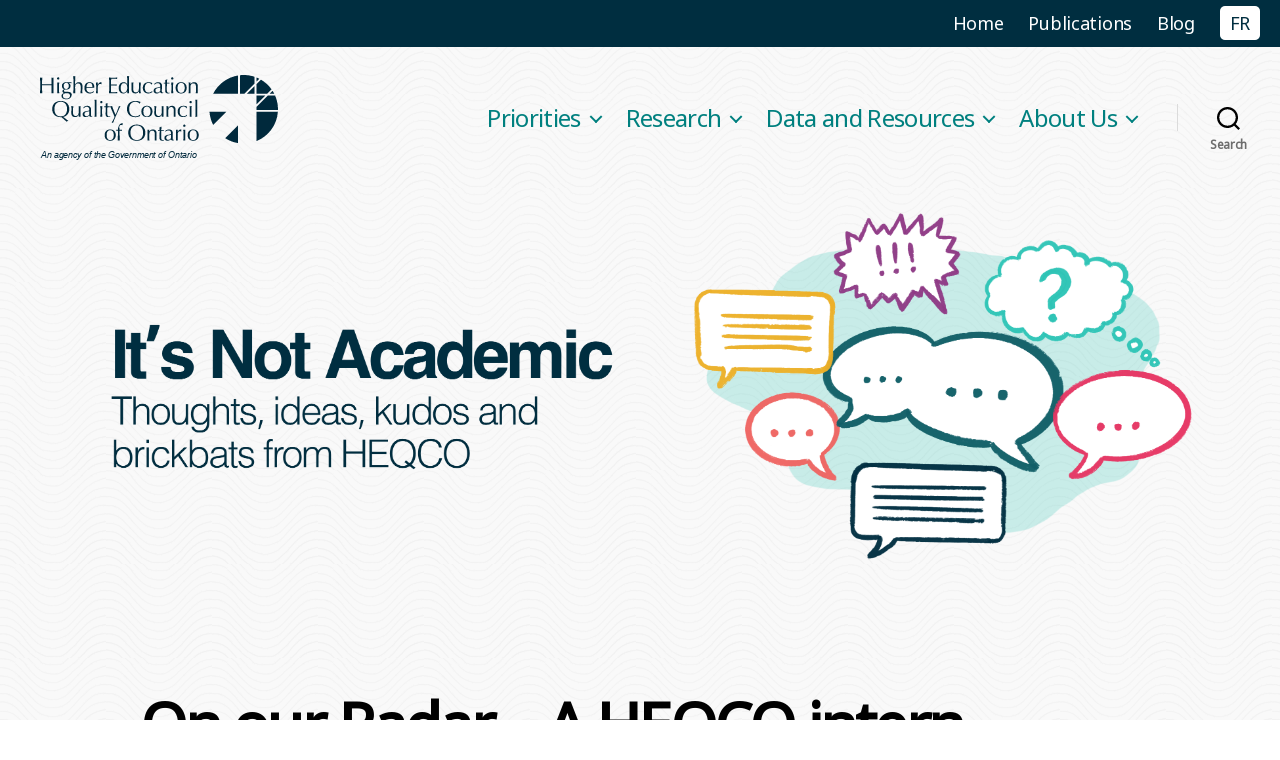

--- FILE ---
content_type: text/html; charset=UTF-8
request_url: https://heqco.ca/on-our-radar-a-heqco-intern-reflects-on-her-internships/
body_size: 21568
content:
<!DOCTYPE html><html class=no-js lang=en-CA><head><style>img.lazy{min-height:1px}</style><link href=https://heqco.ca/wp-content/plugins/w3-total-cache/pub/js/lazyload.min.js as=script><meta charset="UTF-8"><meta name="viewport" content="width=device-width, initial-scale=1.0"><link rel=profile href=https://gmpg.org/xfn/11><title>On our Radar &#8211; A HEQCO intern reflects on (her) internships &#8211; Higher Education Quality Council of Ontario</title><meta name='robots' content='max-image-preview:large'><link rel=alternate href=https://heqco.ca/on-our-radar-a-heqco-intern-reflects-on-her-internships/ hreflang=en><link rel=alternate href=https://heqco.ca/fr/dans-notre-mire-les-reflexions-dune-stagiaire-du-coqes-sur-ses-stages/ hreflang=fr><link rel=alternate type=application/rss+xml title="Higher Education Quality Council of Ontario &raquo; Feed" href=https://heqco.ca/feed/ ><link rel=alternate type=application/rss+xml title="Higher Education Quality Council of Ontario &raquo; Comments Feed" href=https://heqco.ca/comments/feed/ ><link rel=alternate type=application/rss+xml title="Higher Education Quality Council of Ontario &raquo; On our Radar &#8211; A HEQCO intern reflects on (her) internships Comments Feed" href=https://heqco.ca/on-our-radar-a-heqco-intern-reflects-on-her-internships/feed/ ><link rel=alternate title="oEmbed (JSON)" type=application/json+oembed href="https://heqco.ca/wp-json/oembed/1.0/embed?url=https%3A%2F%2Fheqco.ca%2Fon-our-radar-a-heqco-intern-reflects-on-her-internships%2F&#038;lang=en"><link rel=alternate title="oEmbed (XML)" type=text/xml+oembed href="https://heqco.ca/wp-json/oembed/1.0/embed?url=https%3A%2F%2Fheqco.ca%2Fon-our-radar-a-heqco-intern-reflects-on-her-internships%2F&#038;format=xml&#038;lang=en"><style id=wp-img-auto-sizes-contain-inline-css>img:is([sizes=auto i],[sizes^="auto," i]){contain-intrinsic-size:3000px 1500px}</style><style id=wp-emoji-styles-inline-css>img.wp-smiley,img.emoji{display:inline !important;border:none !important;box-shadow:none !important;height:1em !important;width:1em !important;margin:0 0.07em !important;vertical-align:-0.1em !important;background:none !important;padding:0 !important}</style><style id=wp-block-library-inline-css>/*<![CDATA[*/:root{--wp-block-synced-color:#7a00df;--wp-block-synced-color--rgb:122,0,223;--wp-bound-block-color:var(--wp-block-synced-color);--wp-editor-canvas-background:#ddd;--wp-admin-theme-color:#007cba;--wp-admin-theme-color--rgb:0,124,186;--wp-admin-theme-color-darker-10:#006ba1;--wp-admin-theme-color-darker-10--rgb:0,107,160.5;--wp-admin-theme-color-darker-20:#005a87;--wp-admin-theme-color-darker-20--rgb:0,90,135;--wp-admin-border-width-focus:2px}@media (min-resolution:192dpi){:root{--wp-admin-border-width-focus:1.5px}}.wp-element-button{cursor:pointer}:root .has-very-light-gray-background-color{background-color:#eee}:root .has-very-dark-gray-background-color{background-color:#313131}:root .has-very-light-gray-color{color:#eee}:root .has-very-dark-gray-color{color:#313131}:root .has-vivid-green-cyan-to-vivid-cyan-blue-gradient-background{background:linear-gradient(135deg,#00d084,#0693e3)}:root .has-purple-crush-gradient-background{background:linear-gradient(135deg,#34e2e4,#4721fb 50%,#ab1dfe)}:root .has-hazy-dawn-gradient-background{background:linear-gradient(135deg,#faaca8,#dad0ec)}:root .has-subdued-olive-gradient-background{background:linear-gradient(135deg,#fafae1,#67a671)}:root .has-atomic-cream-gradient-background{background:linear-gradient(135deg,#fdd79a,#004a59)}:root .has-nightshade-gradient-background{background:linear-gradient(135deg,#330968,#31cdcf)}:root .has-midnight-gradient-background{background:linear-gradient(135deg,#020381,#2874fc)}:root{--wp--preset--font-size--normal:16px;--wp--preset--font-size--huge:42px}.has-regular-font-size{font-size:1em}.has-larger-font-size{font-size:2.625em}.has-normal-font-size{font-size:var(--wp--preset--font-size--normal)}.has-huge-font-size{font-size:var(--wp--preset--font-size--huge)}.has-text-align-center{text-align:center}.has-text-align-left{text-align:left}.has-text-align-right{text-align:right}.has-fit-text{white-space:nowrap!important}#end-resizable-editor-section{display:none}.aligncenter{clear:both}.items-justified-left{justify-content:flex-start}.items-justified-center{justify-content:center}.items-justified-right{justify-content:flex-end}.items-justified-space-between{justify-content:space-between}.screen-reader-text{border:0;clip-path:inset(50%);height:1px;margin:-1px;overflow:hidden;padding:0;position:absolute;width:1px;word-wrap:normal!important}.screen-reader-text:focus{background-color:#ddd;clip-path:none;color:#444;display:block;font-size:1em;height:auto;left:5px;line-height:normal;padding:15px 23px 14px;text-decoration:none;top:5px;width:auto;z-index:100000}html :where(.has-border-color){border-style:solid}html :where([style*=border-top-color]){border-top-style:solid}html :where([style*=border-right-color]){border-right-style:solid}html :where([style*=border-bottom-color]){border-bottom-style:solid}html :where([style*=border-left-color]){border-left-style:solid}html :where([style*=border-width]){border-style:solid}html :where([style*=border-top-width]){border-top-style:solid}html :where([style*=border-right-width]){border-right-style:solid}html :where([style*=border-bottom-width]){border-bottom-style:solid}html :where([style*=border-left-width]){border-left-style:solid}html :where(img[class*=wp-image-]){height:auto;max-width:100%}:where(figure){margin:0 0 1em}html :where(.is-position-sticky){--wp-admin--admin-bar--position-offset:var(--wp-admin--admin-bar--height,0px)}@media screen and (max-width:600px){html:where(.is-position-sticky){--wp-admin--admin-bar--position-offset:0px}}/*]]>*/</style><style id=global-styles-inline-css>/*<![CDATA[*/:root{--wp--preset--aspect-ratio--square:1;--wp--preset--aspect-ratio--4-3:4/3;--wp--preset--aspect-ratio--3-4:3/4;--wp--preset--aspect-ratio--3-2:3/2;--wp--preset--aspect-ratio--2-3:2/3;--wp--preset--aspect-ratio--16-9:16/9;--wp--preset--aspect-ratio--9-16:9/16;--wp--preset--color--black:#000;--wp--preset--color--cyan-bluish-gray:#abb8c3;--wp--preset--color--white:#fff;--wp--preset--color--pale-pink:#f78da7;--wp--preset--color--vivid-red:#cf2e2e;--wp--preset--color--luminous-vivid-orange:#ff6900;--wp--preset--color--luminous-vivid-amber:#fcb900;--wp--preset--color--light-green-cyan:#7bdcb5;--wp--preset--color--vivid-green-cyan:#00d084;--wp--preset--color--pale-cyan-blue:#8ed1fc;--wp--preset--color--vivid-cyan-blue:#0693e3;--wp--preset--color--vivid-purple:#9b51e0;--wp--preset--color--accent:#14847b;--wp--preset--color--primary:#000;--wp--preset--color--secondary:#6d6d6d;--wp--preset--color--subtle-background:#dbdbdb;--wp--preset--color--background:#fff;--wp--preset--gradient--vivid-cyan-blue-to-vivid-purple:linear-gradient(135deg,rgb(6,147,227) 0%,rgb(155,81,224) 100%);--wp--preset--gradient--light-green-cyan-to-vivid-green-cyan:linear-gradient(135deg,rgb(122,220,180) 0%,rgb(0,208,130) 100%);--wp--preset--gradient--luminous-vivid-amber-to-luminous-vivid-orange:linear-gradient(135deg,rgb(252,185,0) 0%,rgb(255,105,0) 100%);--wp--preset--gradient--luminous-vivid-orange-to-vivid-red:linear-gradient(135deg,rgb(255,105,0) 0%,rgb(207,46,46) 100%);--wp--preset--gradient--very-light-gray-to-cyan-bluish-gray:linear-gradient(135deg,rgb(238,238,238) 0%,rgb(169,184,195) 100%);--wp--preset--gradient--cool-to-warm-spectrum:linear-gradient(135deg,rgb(74,234,220) 0%,rgb(151,120,209) 20%,rgb(207,42,186) 40%,rgb(238,44,130) 60%,rgb(251,105,98) 80%,rgb(254,248,76) 100%);--wp--preset--gradient--blush-light-purple:linear-gradient(135deg,rgb(255,206,236) 0%,rgb(152,150,240) 100%);--wp--preset--gradient--blush-bordeaux:linear-gradient(135deg,rgb(254,205,165) 0%,rgb(254,45,45) 50%,rgb(107,0,62) 100%);--wp--preset--gradient--luminous-dusk:linear-gradient(135deg,rgb(255,203,112) 0%,rgb(199,81,192) 50%,rgb(65,88,208) 100%);--wp--preset--gradient--pale-ocean:linear-gradient(135deg,rgb(255,245,203) 0%,rgb(182,227,212) 50%,rgb(51,167,181) 100%);--wp--preset--gradient--electric-grass:linear-gradient(135deg,rgb(202,248,128) 0%,rgb(113,206,126) 100%);--wp--preset--gradient--midnight:linear-gradient(135deg,rgb(2,3,129) 0%,rgb(40,116,252) 100%);--wp--preset--font-size--small:18px;--wp--preset--font-size--medium:20px;--wp--preset--font-size--large:26.25px;--wp--preset--font-size--x-large:42px;--wp--preset--font-size--normal:21px;--wp--preset--font-size--larger:32px;--wp--preset--spacing--20:0.44rem;--wp--preset--spacing--30:0.67rem;--wp--preset--spacing--40:1rem;--wp--preset--spacing--50:1.5rem;--wp--preset--spacing--60:2.25rem;--wp--preset--spacing--70:3.38rem;--wp--preset--spacing--80:5.06rem;--wp--preset--shadow--natural:6px 6px 9px rgba(0, 0, 0, 0.2);--wp--preset--shadow--deep:12px 12px 50px rgba(0, 0, 0, 0.4);--wp--preset--shadow--sharp:6px 6px 0px rgba(0, 0, 0, 0.2);--wp--preset--shadow--outlined:6px 6px 0px -3px rgb(255, 255, 255), 6px 6px rgb(0, 0, 0);--wp--preset--shadow--crisp:6px 6px 0px rgb(0, 0, 0)}:where(.is-layout-flex){gap:0.5em}:where(.is-layout-grid){gap:0.5em}body .is-layout-flex{display:flex}.is-layout-flex{flex-wrap:wrap;align-items:center}.is-layout-flex>:is(*,div){margin:0}body .is-layout-grid{display:grid}.is-layout-grid>:is(*,div){margin:0}:where(.wp-block-columns.is-layout-flex){gap:2em}:where(.wp-block-columns.is-layout-grid){gap:2em}:where(.wp-block-post-template.is-layout-flex){gap:1.25em}:where(.wp-block-post-template.is-layout-grid){gap:1.25em}.has-black-color{color:var(--wp--preset--color--black) !important}.has-cyan-bluish-gray-color{color:var(--wp--preset--color--cyan-bluish-gray) !important}.has-white-color{color:var(--wp--preset--color--white) !important}.has-pale-pink-color{color:var(--wp--preset--color--pale-pink) !important}.has-vivid-red-color{color:var(--wp--preset--color--vivid-red) !important}.has-luminous-vivid-orange-color{color:var(--wp--preset--color--luminous-vivid-orange) !important}.has-luminous-vivid-amber-color{color:var(--wp--preset--color--luminous-vivid-amber) !important}.has-light-green-cyan-color{color:var(--wp--preset--color--light-green-cyan) !important}.has-vivid-green-cyan-color{color:var(--wp--preset--color--vivid-green-cyan) !important}.has-pale-cyan-blue-color{color:var(--wp--preset--color--pale-cyan-blue) !important}.has-vivid-cyan-blue-color{color:var(--wp--preset--color--vivid-cyan-blue) !important}.has-vivid-purple-color{color:var(--wp--preset--color--vivid-purple) !important}.has-black-background-color{background-color:var(--wp--preset--color--black) !important}.has-cyan-bluish-gray-background-color{background-color:var(--wp--preset--color--cyan-bluish-gray) !important}.has-white-background-color{background-color:var(--wp--preset--color--white) !important}.has-pale-pink-background-color{background-color:var(--wp--preset--color--pale-pink) !important}.has-vivid-red-background-color{background-color:var(--wp--preset--color--vivid-red) !important}.has-luminous-vivid-orange-background-color{background-color:var(--wp--preset--color--luminous-vivid-orange) !important}.has-luminous-vivid-amber-background-color{background-color:var(--wp--preset--color--luminous-vivid-amber) !important}.has-light-green-cyan-background-color{background-color:var(--wp--preset--color--light-green-cyan) !important}.has-vivid-green-cyan-background-color{background-color:var(--wp--preset--color--vivid-green-cyan) !important}.has-pale-cyan-blue-background-color{background-color:var(--wp--preset--color--pale-cyan-blue) !important}.has-vivid-cyan-blue-background-color{background-color:var(--wp--preset--color--vivid-cyan-blue) !important}.has-vivid-purple-background-color{background-color:var(--wp--preset--color--vivid-purple) !important}.has-black-border-color{border-color:var(--wp--preset--color--black) !important}.has-cyan-bluish-gray-border-color{border-color:var(--wp--preset--color--cyan-bluish-gray) !important}.has-white-border-color{border-color:var(--wp--preset--color--white) !important}.has-pale-pink-border-color{border-color:var(--wp--preset--color--pale-pink) !important}.has-vivid-red-border-color{border-color:var(--wp--preset--color--vivid-red) !important}.has-luminous-vivid-orange-border-color{border-color:var(--wp--preset--color--luminous-vivid-orange) !important}.has-luminous-vivid-amber-border-color{border-color:var(--wp--preset--color--luminous-vivid-amber) !important}.has-light-green-cyan-border-color{border-color:var(--wp--preset--color--light-green-cyan) !important}.has-vivid-green-cyan-border-color{border-color:var(--wp--preset--color--vivid-green-cyan) !important}.has-pale-cyan-blue-border-color{border-color:var(--wp--preset--color--pale-cyan-blue) !important}.has-vivid-cyan-blue-border-color{border-color:var(--wp--preset--color--vivid-cyan-blue) !important}.has-vivid-purple-border-color{border-color:var(--wp--preset--color--vivid-purple) !important}.has-vivid-cyan-blue-to-vivid-purple-gradient-background{background:var(--wp--preset--gradient--vivid-cyan-blue-to-vivid-purple) !important}.has-light-green-cyan-to-vivid-green-cyan-gradient-background{background:var(--wp--preset--gradient--light-green-cyan-to-vivid-green-cyan) !important}.has-luminous-vivid-amber-to-luminous-vivid-orange-gradient-background{background:var(--wp--preset--gradient--luminous-vivid-amber-to-luminous-vivid-orange) !important}.has-luminous-vivid-orange-to-vivid-red-gradient-background{background:var(--wp--preset--gradient--luminous-vivid-orange-to-vivid-red) !important}.has-very-light-gray-to-cyan-bluish-gray-gradient-background{background:var(--wp--preset--gradient--very-light-gray-to-cyan-bluish-gray) !important}.has-cool-to-warm-spectrum-gradient-background{background:var(--wp--preset--gradient--cool-to-warm-spectrum) !important}.has-blush-light-purple-gradient-background{background:var(--wp--preset--gradient--blush-light-purple) !important}.has-blush-bordeaux-gradient-background{background:var(--wp--preset--gradient--blush-bordeaux) !important}.has-luminous-dusk-gradient-background{background:var(--wp--preset--gradient--luminous-dusk) !important}.has-pale-ocean-gradient-background{background:var(--wp--preset--gradient--pale-ocean) !important}.has-electric-grass-gradient-background{background:var(--wp--preset--gradient--electric-grass) !important}.has-midnight-gradient-background{background:var(--wp--preset--gradient--midnight) !important}.has-small-font-size{font-size:var(--wp--preset--font-size--small) !important}.has-medium-font-size{font-size:var(--wp--preset--font-size--medium) !important}.has-large-font-size{font-size:var(--wp--preset--font-size--large) !important}.has-x-large-font-size{font-size:var(--wp--preset--font-size--x-large) !important}/*]]>*/</style><style id=classic-theme-styles-inline-css>.wp-block-button__link{color:#fff;background-color:#32373c;border-radius:9999px;box-shadow:none;text-decoration:none;padding:calc(.667em + 2px) calc(1.333em + 2px);font-size:1.125em}.wp-block-file__button{background:#32373c;color:#fff;text-decoration:none}</style><link rel=stylesheet href=https://heqco.ca/wp-content/cache/minify/ce158.css media=all><style id=twentytwenty-style-inline-css>.color-accent,.color-accent-hover:hover,.color-accent-hover:focus,:root .has-accent-color,.has-drop-cap:not(:focus):first-letter,.wp-block-button.is-style-outline,a{color:#14847b}blockquote,.border-color-accent,.border-color-accent-hover:hover,.border-color-accent-hover:focus{border-color:#14847b}button,.button,.faux-button,.wp-block-button__link,.wp-block-file .wp-block-file__button,input[type="button"],input[type="reset"],input[type="submit"],.bg-accent,.bg-accent-hover:hover,.bg-accent-hover:focus,:root .has-accent-background-color,.comment-reply-link{background-color:#14847b}.fill-children-accent,.fill-children-accent *{fill:#14847b}:root .has-background-color,button,.button,.faux-button,.wp-block-button__link,.wp-block-file__button,input[type="button"],input[type="reset"],input[type="submit"],.wp-block-button,.comment-reply-link,.has-background.has-primary-background-color:not(.has-text-color),.has-background.has-primary-background-color *:not(.has-text-color),.has-background.has-accent-background-color:not(.has-text-color),.has-background.has-accent-background-color *:not(.has-text-color){color:#fff}:root .has-background-background-color{background-color:#fff}body,.entry-title a,:root .has-primary-color{color:#000}:root .has-primary-background-color{background-color:#000}cite,figcaption,.wp-caption-text,.post-meta,.entry-content .wp-block-archives li,.entry-content .wp-block-categories li,.entry-content .wp-block-latest-posts li,.wp-block-latest-comments__comment-date,.wp-block-latest-posts__post-date,.wp-block-embed figcaption,.wp-block-image figcaption,.wp-block-pullquote cite,.comment-metadata,.comment-respond .comment-notes,.comment-respond .logged-in-as,.pagination .dots,.entry-content hr:not(.has-background),hr.styled-separator,:root .has-secondary-color{color:#6d6d6d}:root .has-secondary-background-color{background-color:#6d6d6d}pre,fieldset,input,textarea,table,table *,hr{border-color:#dbdbdb}caption,code,code,kbd,samp,.wp-block-table.is-style-stripes tbody tr:nth-child(odd),:root .has-subtle-background-background-color{background-color:#dbdbdb}.wp-block-table.is-style-stripes{border-bottom-color:#dbdbdb}.wp-block-latest-posts.is-grid li{border-top-color:#dbdbdb}:root .has-subtle-background-color{color:#dbdbdb}body:not(.overlay-header) .primary-menu > li > a,body:not(.overlay-header) .primary-menu > li > .icon,.modal-menu a,.footer-menu a, .footer-widgets a:where(:not(.wp-block-button__link)),#site-footer .wp-block-button.is-style-outline,.wp-block-pullquote:before,.singular:not(.overlay-header) .entry-header a,.archive-header a,.header-footer-group .color-accent,.header-footer-group .color-accent-hover:hover{color:#14847b}.social-icons a,#site-footer button:not(.toggle),#site-footer .button,#site-footer .faux-button,#site-footer .wp-block-button__link,#site-footer .wp-block-file__button,#site-footer input[type="button"],#site-footer input[type="reset"],#site-footer input[type="submit"]{background-color:#14847b}.social-icons a,body:not(.overlay-header) .primary-menu ul,.header-footer-group button,.header-footer-group .button,.header-footer-group .faux-button,.header-footer-group .wp-block-button:not(.is-style-outline) .wp-block-button__link,.header-footer-group .wp-block-file__button,.header-footer-group input[type="button"],.header-footer-group input[type="reset"],.header-footer-group input[type="submit"]{color:#fff}#site-header,.footer-nav-widgets-wrapper,#site-footer,.menu-modal,.menu-modal-inner,.search-modal-inner,.archive-header,.singular .entry-header,.singular .featured-media:before,.wp-block-pullquote:before{background-color:#fff}.header-footer-group,body:not(.overlay-header) #site-header .toggle,.menu-modal .toggle{color:#000}body:not(.overlay-header) .primary-menu ul{background-color:#000}body:not(.overlay-header) .primary-menu>li>ul:after{border-bottom-color:#000}body:not(.overlay-header) .primary-menu ul ul:after{border-left-color:#000}.site-description,body:not(.overlay-header) .toggle-inner .toggle-text,.widget .post-date,.widget .rss-date,.widget_archive li,.widget_categories li,.widget cite,.widget_pages li,.widget_meta li,.widget_nav_menu li,.powered-by-wordpress,.footer-credits .privacy-policy,.to-the-top,.singular .entry-header .post-meta,.singular:not(.overlay-header) .entry-header .post-meta a{color:#6d6d6d}.header-footer-group pre,.header-footer-group fieldset,.header-footer-group input,.header-footer-group textarea,.header-footer-group table,.header-footer-group table *,.footer-nav-widgets-wrapper,#site-footer,.menu-modal nav *,.footer-widgets-outer-wrapper,.footer-top{border-color:#dbdbdb}.header-footer-group table caption,body:not(.overlay-header) .header-inner .toggle-wrapper::before{background-color:#dbdbdb}</style><link rel=stylesheet href=https://heqco.ca/wp-content/cache/minify/1c9e4.css media=all><link rel=stylesheet id=twentytwenty-print-style-css href='https://heqco.ca/wp-content/themes/twentytwenty/print.css?ver=1.0' media=print> <script src="https://heqco.ca/wp-includes/js/jquery/jquery.min.js?ver=3.7.1" id=jquery-core-js></script> <script src=https://heqco.ca/wp-content/cache/minify/48d76.js></script> <script src=https://heqco.ca/wp-content/cache/minify/1254e.js defer></script> <link rel=https://api.w.org/ href=https://heqco.ca/wp-json/ ><link rel=alternate title=JSON type=application/json href=https://heqco.ca/wp-json/wp/v2/posts/5190><link rel=EditURI type=application/rsd+xml title=RSD href=https://heqco.ca/xmlrpc.php?rsd><meta name="generator" content="WordPress 6.9"><link rel=canonical href=https://heqco.ca/on-our-radar-a-heqco-intern-reflects-on-her-internships/ ><link rel=shortlink href='https://heqco.ca/?p=5190'> <script>/*<![CDATA[*/function external_links_in_new_windows_loop(){if(!document.links){document.links=document.getElementsByTagName('a');}
var change_link=false;var force='';var ignore='';for(var t=0;t<document.links.length;t++){var all_links=document.links[t];change_link=false;if(document.links[t].hasAttribute('onClick')==false){if(all_links.href.search(/^http/)!=-1&&all_links.href.search('heqco.ca')==-1&&all_links.href.search(/^#/)==-1){change_link=true;}
if(force!=''&&all_links.href.search(force)!=-1){change_link=true;}
if(ignore!=''&&all_links.href.search(ignore)!=-1){change_link=false;}
if(change_link==true){document.links[t].setAttribute('onClick','javascript:window.open(\''+all_links.href.replace(/'/g,'')+'\', \'_blank\', \'noopener\'); return false;');document.links[t].removeAttribute('target');}}}}
function external_links_in_new_windows_load(func)
{var oldonload=window.onload;if(typeof window.onload!='function'){window.onload=func;}else{window.onload=function(){oldonload();func();}}}
external_links_in_new_windows_load(external_links_in_new_windows_loop);/*]]>*/</script> <link rel=preconnect href=https://fonts.gstatic.com><link href="https://fonts.googleapis.com/css2?family=Noto+Sans&display=swap" rel=stylesheet><script>document.documentElement.className=document.documentElement.className.replace('no-js','js');</script> <style id=custom-background-css>body.custom-background{background-color:#fff}</style> <script async src="https://www.googletagmanager.com/gtag/js?id=G-X1570JH6Q4"></script> <script>window.dataLayer=window.dataLayer||[];function gtag(){dataLayer.push(arguments);}
gtag('js',new Date());gtag('config','G-X1570JH6Q4');</script> <link rel=icon href=https://heqco.ca/wp-content/uploads/2019/11/cropped-heqco-1-32x32.png sizes=32x32><link rel=icon href=https://heqco.ca/wp-content/uploads/2019/11/cropped-heqco-1-192x192.png sizes=192x192><link rel=apple-touch-icon href=https://heqco.ca/wp-content/uploads/2019/11/cropped-heqco-1-180x180.png><meta name="msapplication-TileImage" content="https://heqco.ca/wp-content/uploads/2019/11/cropped-heqco-1-270x270.png"><style id=c4wp-checkout-css>.woocommerce-checkout .c4wp_captcha_field{margin-bottom:10px;margin-top:15px;position:relative;display:inline-block}</style><style id=c4wp-v3-lp-form-css>.login #login, .login #lostpasswordform{min-width:350px !important}.wpforms-field-c4wp iframe{width:100% !important}</style><style id=c4wp-v3-lp-form-css>.login #login, .login #lostpasswordform{min-width:350px !important}.wpforms-field-c4wp iframe{width:100% !important}</style></head><body class="wp-singular post-template-default single single-post postid-5190 single-format-standard custom-background wp-custom-logo wp-embed-responsive wp-theme-twentytwenty wp-child-theme-twentytwenty-heqco var5 singular enable-search-modal missing-post-thumbnail has-single-pagination showing-comments show-avatars footer-top-visible reduced-spacing"><a class="skip-link screen-reader-text" href=#site-content>Skip to the content</a><nav class=menu-secondary-container><ul id=menu-secondary class=menu><li id=menu-item-132 class="menu-item menu-item-type-custom menu-item-object-custom menu-item-132"><a href=/ >Home</a></li> <li id=menu-item-144 class="menu-item menu-item-type-post_type menu-item-object-page menu-item-144"><a href=https://heqco.ca/publications/ >Publications</a></li> <li id=menu-item-537 class="menu-item menu-item-type-post_type menu-item-object-page current_page_parent menu-item-537"><a href=https://heqco.ca/blog/ >Blog</a></li> <li id=menu-item-189-fr class="lang-item lang-item-17 lang-item-fr lang-item-first menu-item menu-item-type-custom menu-item-object-custom menu-item-189-fr"><a href=https://heqco.ca/fr/dans-notre-mire-les-reflexions-dune-stagiaire-du-coqes-sur-ses-stages/ hreflang=fr-CA lang=fr-CA>FR</a></li></ul></nav><header id=site-header class=header-footer-group><div class="header-inner section-inner"><div class=header-titles-wrapper> <button class="toggle search-toggle mobile-search-toggle" data-toggle-target=.search-modal data-toggle-body-class=showing-search-modal data-set-focus=".search-modal .search-field" aria-expanded=false> <span class=toggle-inner> <span class=toggle-icon> <svg class=svg-icon aria-hidden=true role=img focusable=false xmlns=http://www.w3.org/2000/svg width=23 height=23 viewBox="0 0 23 23"><path d="M38.710696,48.0601792 L43,52.3494831 L41.3494831,54 L37.0601792,49.710696 C35.2632422,51.1481185 32.9839107,52.0076499 30.5038249,52.0076499 C24.7027226,52.0076499 20,47.3049272 20,41.5038249 C20,35.7027226 24.7027226,31 30.5038249,31 C36.3049272,31 41.0076499,35.7027226 41.0076499,41.5038249 C41.0076499,43.9839107 40.1481185,46.2632422 38.710696,48.0601792 Z M36.3875844,47.1716785 C37.8030221,45.7026647 38.6734666,43.7048964 38.6734666,41.5038249 C38.6734666,36.9918565 35.0157934,33.3341833 30.5038249,33.3341833 C25.9918565,33.3341833 22.3341833,36.9918565 22.3341833,41.5038249 C22.3341833,46.0157934 25.9918565,49.6734666 30.5038249,49.6734666 C32.7048964,49.6734666 34.7026647,48.8030221 36.1716785,47.3875844 C36.2023931,47.347638 36.2360451,47.3092237 36.2726343,47.2726343 C36.3092237,47.2360451 36.347638,47.2023931 36.3875844,47.1716785 Z" transform="translate(-20 -31)"/></svg>		</span> <span class=toggle-text>Search</span> </span> </button><div class=header-titles><div class="site-logo faux-heading"><a href=https://heqco.ca/ class=custom-logo-link aria-label=Homepage rel=home><img width=480 height=85 style="height: 85px;" src="data:image/svg+xml,%3Csvg%20xmlns='http://www.w3.org/2000/svg'%20viewBox='0%200%20480%2085'%3E%3C/svg%3E" data-src=https://heqco.ca/wp-content/uploads/2019/12/heqco-full-en-fr.png class="custom-logo lazy" alt="Higher Education Quality Council of Ontario" decoding=async fetchpriority=high data-srcset="https://heqco.ca/wp-content/uploads/2019/12/heqco-full-en-fr.png 960w, https://heqco.ca/wp-content/uploads/2019/12/heqco-full-en-fr-300x53.png 300w, https://heqco.ca/wp-content/uploads/2019/12/heqco-full-en-fr-768x136.png 768w" data-sizes="(max-width: 960px) 100vw, 960px"></a><span class=screen-reader-text>Higher Education Quality Council of Ontario</span></div><div class=site-description>An Agency of the Government of Ontario</div></div><button class="toggle nav-toggle mobile-nav-toggle" data-toggle-target=.menu-modal  data-toggle-body-class=showing-menu-modal aria-expanded=false data-set-focus=.close-nav-toggle> <span class=toggle-inner> <span class=toggle-icon> <svg class=svg-icon aria-hidden=true role=img focusable=false xmlns=http://www.w3.org/2000/svg width=26 height=7 viewBox="0 0 26 7"><path fill-rule=evenodd d="M332.5,45 C330.567003,45 329,43.4329966 329,41.5 C329,39.5670034 330.567003,38 332.5,38 C334.432997,38 336,39.5670034 336,41.5 C336,43.4329966 334.432997,45 332.5,45 Z M342,45 C340.067003,45 338.5,43.4329966 338.5,41.5 C338.5,39.5670034 340.067003,38 342,38 C343.932997,38 345.5,39.5670034 345.5,41.5 C345.5,43.4329966 343.932997,45 342,45 Z M351.5,45 C349.567003,45 348,43.4329966 348,41.5 C348,39.5670034 349.567003,38 351.5,38 C353.432997,38 355,39.5670034 355,41.5 C355,43.4329966 353.432997,45 351.5,45 Z" transform="translate(-329 -38)"/></svg>		</span> <span class=toggle-text>Menu</span> </span> </button></div><div class=header-navigation-wrapper><nav class=primary-menu-wrapper aria-label=Horizontal><ul class="primary-menu reset-list-style"><li id=menu-item-535 class="menu-item menu-item-type-post_type menu-item-object-page menu-item-has-children menu-item-535"><a href=https://heqco.ca/priorities/ >Priorities</a><span class=icon></span><ul class=sub-menu> <li id=menu-item-1066 class="menu-item menu-item-type-post_type menu-item-object-page menu-item-1066"><a href=https://heqco.ca/priorities/access/ >Access to Postsecondary Education</a></li> <li id=menu-item-8231 class="menu-item menu-item-type-post_type menu-item-object-page menu-item-8231"><a href=https://heqco.ca/priorities/measuring-transferable-skills-in-postsecondary-students/ >Measuring Transferable Skills in Postsecondary Students</a></li> <li id=menu-item-8230 class="menu-item menu-item-type-post_type menu-item-object-page menu-item-8230"><a href=https://heqco.ca/priorities/measuring-performance-in-higher-education/ >Measuring Performance in Higher Education</a></li> <li id=menu-item-8229 class="menu-item menu-item-type-post_type menu-item-object-page menu-item-8229"><a href=https://heqco.ca/priorities/fostering-differentiation-among-colleges-and-universities/ >Fostering Differentiation Among Colleges and Universities</a></li></ul> </li> <li id=menu-item-143 class="menu-item menu-item-type-post_type menu-item-object-page menu-item-has-children menu-item-143"><a href=https://heqco.ca/research/ >Research</a><span class=icon></span><ul class=sub-menu> <li id=menu-item-3931 class="menu-item menu-item-type-post_type menu-item-object-page menu-item-3931"><a href=https://heqco.ca/publications/ >Publications</a></li> <li id=menu-item-8234 class="menu-item menu-item-type-post_type menu-item-object-page menu-item-8234"><a href=https://heqco.ca/research/evaluations-for-government/ >Evaluations for Government</a></li> <li id=menu-item-1120 class="menu-item menu-item-type-post_type menu-item-object-page menu-item-1120"><a href=https://heqco.ca/research/freedom-of-speech/ >Freedom of Speech</a></li> <li id=menu-item-8242 class="menu-item menu-item-type-post_type menu-item-object-page menu-item-8242"><a href=https://heqco.ca/research/consortia/ >Consortia</a></li> <li id=menu-item-9960 class="menu-item menu-item-type-post_type menu-item-object-page menu-item-9960"><a href=https://heqco.ca/women-in-academia-main/ >Women in Academia</a></li></ul> </li> <li id=menu-item-8241 class="menu-item menu-item-type-post_type menu-item-object-page menu-item-has-children menu-item-8241"><a href=https://heqco.ca/data-and-resources/ >Data and Resources</a><span class=icon></span><ul class=sub-menu> <li id=menu-item-8243 class="menu-item menu-item-type-post_type menu-item-object-page menu-item-8243"><a href=https://heqco.ca/data-and-resources/quick-stats/ >Quick Stats</a></li> <li id=menu-item-8244 class="menu-item menu-item-type-post_type menu-item-object-page menu-item-8244"><a href=https://heqco.ca/data-and-resources/learning-outcomes-resource-room/ >Learning Outcomes Resource Room</a></li> <li id=menu-item-8245 class="menu-item menu-item-type-post_type menu-item-object-page menu-item-8245"><a href=https://heqco.ca/data-and-resources/guides-handbooks/ >Guides/Handbooks</a></li> <li id=menu-item-8539 class="menu-item menu-item-type-post_type menu-item-object-page menu-item-8539"><a href=https://heqco.ca/data-and-resources/webinars/ >Webinars</a></li></ul> </li> <li id=menu-item-16 class="menu-item menu-item-type-post_type menu-item-object-page menu-item-has-children menu-item-16"><a href=https://heqco.ca/about-us/ >About Us</a><span class=icon></span><ul class=sub-menu> <li id=menu-item-3666 class="menu-item menu-item-type-post_type menu-item-object-page menu-item-3666"><a href=https://heqco.ca/about-us/staff-directory/ >Staff</a></li> <li id=menu-item-3691 class="menu-item menu-item-type-post_type menu-item-object-page menu-item-3691"><a href=https://heqco.ca/about-us/board-of-directors/ >Board of Directors</a></li> <li id=menu-item-142 class="menu-item menu-item-type-post_type menu-item-object-page menu-item-142"><a href=https://heqco.ca/about-us/events/ >Events</a></li> <li id=menu-item-3753 class="menu-item menu-item-type-post_type menu-item-object-page menu-item-3753"><a href=https://heqco.ca/about-us/annual-report/ >Research Plans/Annual Reports</a></li> <li id=menu-item-7333 class="menu-item menu-item-type-post_type menu-item-object-page menu-item-has-children menu-item-7333"><a href=https://heqco.ca/about-us/compliance/ >Compliance</a><span class=icon></span><ul class=sub-menu> <li id=menu-item-3698 class="menu-item menu-item-type-post_type menu-item-object-page menu-item-3698"><a href=https://heqco.ca/about-us/compliance/open-data/ >Open Data</a></li> <li id=menu-item-3708 class="menu-item menu-item-type-post_type menu-item-object-page menu-item-3708"><a href=https://heqco.ca/about-us/compliance/disclosure-of-travel-and-hospitality-expenses/ >Travel and Hospitality Expenses</a></li> <li id=menu-item-7343 class="menu-item menu-item-type-post_type menu-item-object-page menu-item-7343"><a href=https://heqco.ca/about-us/compliance/accessibility/ >Accessibility</a></li></ul> </li> <li id=menu-item-3723 class="menu-item menu-item-type-post_type menu-item-object-page menu-item-3723"><a href=https://heqco.ca/about-us/career-opportunities-and-requests-for-proposals/ >Career Opportunities and Requests for Proposals</a></li> <li id=menu-item-549 class="menu-item menu-item-type-post_type menu-item-object-page menu-item-549"><a href=https://heqco.ca/about-us/news-releases/ >Newsroom</a></li></ul> </li></ul></nav><div class="header-toggles hide-no-js"><div class="toggle-wrapper search-toggle-wrapper"><button class="toggle search-toggle desktop-search-toggle" data-toggle-target=.search-modal data-toggle-body-class=showing-search-modal data-set-focus=".search-modal .search-field" aria-expanded=false> <span class=toggle-inner> <svg class=svg-icon aria-hidden=true role=img focusable=false xmlns=http://www.w3.org/2000/svg width=23 height=23 viewBox="0 0 23 23"><path d="M38.710696,48.0601792 L43,52.3494831 L41.3494831,54 L37.0601792,49.710696 C35.2632422,51.1481185 32.9839107,52.0076499 30.5038249,52.0076499 C24.7027226,52.0076499 20,47.3049272 20,41.5038249 C20,35.7027226 24.7027226,31 30.5038249,31 C36.3049272,31 41.0076499,35.7027226 41.0076499,41.5038249 C41.0076499,43.9839107 40.1481185,46.2632422 38.710696,48.0601792 Z M36.3875844,47.1716785 C37.8030221,45.7026647 38.6734666,43.7048964 38.6734666,41.5038249 C38.6734666,36.9918565 35.0157934,33.3341833 30.5038249,33.3341833 C25.9918565,33.3341833 22.3341833,36.9918565 22.3341833,41.5038249 C22.3341833,46.0157934 25.9918565,49.6734666 30.5038249,49.6734666 C32.7048964,49.6734666 34.7026647,48.8030221 36.1716785,47.3875844 C36.2023931,47.347638 36.2360451,47.3092237 36.2726343,47.2726343 C36.3092237,47.2360451 36.347638,47.2023931 36.3875844,47.1716785 Z" transform="translate(-20 -31)"/></svg>		<span class=toggle-text>Search</span> </span> </button></div></div></div></div><div class="search-modal cover-modal header-footer-group" data-modal-target-string=.search-modal role=dialog aria-modal=true aria-label=Search><div class="search-modal-inner modal-inner"><div class=section-inner><form role=search aria-label="Search for:" method=get class=search-form action=https://heqco.ca/ > <label for=search-form-1> <span class=screen-reader-text> Search for:	</span> <input type=search id=search-form-1 class=search-field placeholder="Search &hellip;" value name=s> </label> <input type=submit class=search-submit value=Search></form><button class="toggle search-untoggle close-search-toggle fill-children-current-color" data-toggle-target=.search-modal data-toggle-body-class=showing-search-modal data-set-focus=".search-modal .search-field"> <span class=screen-reader-text> Close search	</span> <svg class=svg-icon aria-hidden=true role=img focusable=false xmlns=http://www.w3.org/2000/svg width=16 height=16 viewBox="0 0 16 16"><polygon fill fill-rule=evenodd points="6.852 7.649 .399 1.195 1.445 .149 7.899 6.602 14.352 .149 15.399 1.195 8.945 7.649 15.399 14.102 14.352 15.149 7.899 8.695 1.445 15.149 .399 14.102"/></svg>		</button></div></div></div></header><div class="menu-modal cover-modal header-footer-group" data-modal-target-string=.menu-modal><div class="menu-modal-inner modal-inner"><div class="menu-wrapper section-inner"><div class=menu-top><button class="toggle close-nav-toggle fill-children-current-color" data-toggle-target=.menu-modal data-toggle-body-class=showing-menu-modal aria-expanded=false data-set-focus=.menu-modal> <span class=toggle-text>Close Menu</span> <svg class=svg-icon aria-hidden=true role=img focusable=false xmlns=http://www.w3.org/2000/svg width=16 height=16 viewBox="0 0 16 16"><polygon fill fill-rule=evenodd points="6.852 7.649 .399 1.195 1.445 .149 7.899 6.602 14.352 .149 15.399 1.195 8.945 7.649 15.399 14.102 14.352 15.149 7.899 8.695 1.445 15.149 .399 14.102"/></svg>		</button><nav class=mobile-menu aria-label=Mobile role=navigation><ul class="modal-menu reset-list-style"><li class="menu-item menu-item-type-post_type menu-item-object-page menu-item-has-children menu-item-535"><div class=ancestor-wrapper><a href=https://heqco.ca/priorities/ >Priorities</a><button class="toggle sub-menu-toggle fill-children-current-color" data-toggle-target=".menu-modal .menu-item-535 > .sub-menu" data-toggle-type="slidetoggle" data-toggle-duration="250" aria-expanded="false"><span class=screen-reader-text>Show sub menu</span><svg class=svg-icon aria-hidden=true role=img focusable=false xmlns=http://www.w3.org/2000/svg width=20 height=12 viewBox="0 0 20 12"><polygon fill fill-rule=evenodd points="1319.899 365.778 1327.678 358 1329.799 360.121 1319.899 370.021 1310 360.121 1312.121 358" transform="translate(-1310 -358)"/></svg></button></div><ul class=sub-menu> <li class="menu-item menu-item-type-post_type menu-item-object-page menu-item-1066"><div class=ancestor-wrapper><a href=https://heqco.ca/priorities/access/ >Access to Postsecondary Education</a></div></li> <li class="menu-item menu-item-type-post_type menu-item-object-page menu-item-8231"><div class=ancestor-wrapper><a href=https://heqco.ca/priorities/measuring-transferable-skills-in-postsecondary-students/ >Measuring Transferable Skills in Postsecondary Students</a></div></li> <li class="menu-item menu-item-type-post_type menu-item-object-page menu-item-8230"><div class=ancestor-wrapper><a href=https://heqco.ca/priorities/measuring-performance-in-higher-education/ >Measuring Performance in Higher Education</a></div></li> <li class="menu-item menu-item-type-post_type menu-item-object-page menu-item-8229"><div class=ancestor-wrapper><a href=https://heqco.ca/priorities/fostering-differentiation-among-colleges-and-universities/ >Fostering Differentiation Among Colleges and Universities</a></div></li></ul> </li> <li class="menu-item menu-item-type-post_type menu-item-object-page menu-item-has-children menu-item-143"><div class=ancestor-wrapper><a href=https://heqco.ca/research/ >Research</a><button class="toggle sub-menu-toggle fill-children-current-color" data-toggle-target=".menu-modal .menu-item-143 > .sub-menu" data-toggle-type="slidetoggle" data-toggle-duration="250" aria-expanded="false"><span class=screen-reader-text>Show sub menu</span><svg class=svg-icon aria-hidden=true role=img focusable=false xmlns=http://www.w3.org/2000/svg width=20 height=12 viewBox="0 0 20 12"><polygon fill fill-rule=evenodd points="1319.899 365.778 1327.678 358 1329.799 360.121 1319.899 370.021 1310 360.121 1312.121 358" transform="translate(-1310 -358)"/></svg></button></div><ul class=sub-menu> <li class="menu-item menu-item-type-post_type menu-item-object-page menu-item-3931"><div class=ancestor-wrapper><a href=https://heqco.ca/publications/ >Publications</a></div></li> <li class="menu-item menu-item-type-post_type menu-item-object-page menu-item-8234"><div class=ancestor-wrapper><a href=https://heqco.ca/research/evaluations-for-government/ >Evaluations for Government</a></div></li> <li class="menu-item menu-item-type-post_type menu-item-object-page menu-item-1120"><div class=ancestor-wrapper><a href=https://heqco.ca/research/freedom-of-speech/ >Freedom of Speech</a></div></li> <li class="menu-item menu-item-type-post_type menu-item-object-page menu-item-8242"><div class=ancestor-wrapper><a href=https://heqco.ca/research/consortia/ >Consortia</a></div></li> <li class="menu-item menu-item-type-post_type menu-item-object-page menu-item-9960"><div class=ancestor-wrapper><a href=https://heqco.ca/women-in-academia-main/ >Women in Academia</a></div></li></ul> </li> <li class="menu-item menu-item-type-post_type menu-item-object-page menu-item-has-children menu-item-8241"><div class=ancestor-wrapper><a href=https://heqco.ca/data-and-resources/ >Data and Resources</a><button class="toggle sub-menu-toggle fill-children-current-color" data-toggle-target=".menu-modal .menu-item-8241 > .sub-menu" data-toggle-type="slidetoggle" data-toggle-duration="250" aria-expanded="false"><span class=screen-reader-text>Show sub menu</span><svg class=svg-icon aria-hidden=true role=img focusable=false xmlns=http://www.w3.org/2000/svg width=20 height=12 viewBox="0 0 20 12"><polygon fill fill-rule=evenodd points="1319.899 365.778 1327.678 358 1329.799 360.121 1319.899 370.021 1310 360.121 1312.121 358" transform="translate(-1310 -358)"/></svg></button></div><ul class=sub-menu> <li class="menu-item menu-item-type-post_type menu-item-object-page menu-item-8243"><div class=ancestor-wrapper><a href=https://heqco.ca/data-and-resources/quick-stats/ >Quick Stats</a></div></li> <li class="menu-item menu-item-type-post_type menu-item-object-page menu-item-8244"><div class=ancestor-wrapper><a href=https://heqco.ca/data-and-resources/learning-outcomes-resource-room/ >Learning Outcomes Resource Room</a></div></li> <li class="menu-item menu-item-type-post_type menu-item-object-page menu-item-8245"><div class=ancestor-wrapper><a href=https://heqco.ca/data-and-resources/guides-handbooks/ >Guides/Handbooks</a></div></li> <li class="menu-item menu-item-type-post_type menu-item-object-page menu-item-8539"><div class=ancestor-wrapper><a href=https://heqco.ca/data-and-resources/webinars/ >Webinars</a></div></li></ul> </li> <li class="menu-item menu-item-type-post_type menu-item-object-page menu-item-has-children menu-item-16"><div class=ancestor-wrapper><a href=https://heqco.ca/about-us/ >About Us</a><button class="toggle sub-menu-toggle fill-children-current-color" data-toggle-target=".menu-modal .menu-item-16 > .sub-menu" data-toggle-type="slidetoggle" data-toggle-duration="250" aria-expanded="false"><span class=screen-reader-text>Show sub menu</span><svg class=svg-icon aria-hidden=true role=img focusable=false xmlns=http://www.w3.org/2000/svg width=20 height=12 viewBox="0 0 20 12"><polygon fill fill-rule=evenodd points="1319.899 365.778 1327.678 358 1329.799 360.121 1319.899 370.021 1310 360.121 1312.121 358" transform="translate(-1310 -358)"/></svg></button></div><ul class=sub-menu> <li class="menu-item menu-item-type-post_type menu-item-object-page menu-item-3666"><div class=ancestor-wrapper><a href=https://heqco.ca/about-us/staff-directory/ >Staff</a></div></li> <li class="menu-item menu-item-type-post_type menu-item-object-page menu-item-3691"><div class=ancestor-wrapper><a href=https://heqco.ca/about-us/board-of-directors/ >Board of Directors</a></div></li> <li class="menu-item menu-item-type-post_type menu-item-object-page menu-item-142"><div class=ancestor-wrapper><a href=https://heqco.ca/about-us/events/ >Events</a></div></li> <li class="menu-item menu-item-type-post_type menu-item-object-page menu-item-3753"><div class=ancestor-wrapper><a href=https://heqco.ca/about-us/annual-report/ >Research Plans/Annual Reports</a></div></li> <li class="menu-item menu-item-type-post_type menu-item-object-page menu-item-has-children menu-item-7333"><div class=ancestor-wrapper><a href=https://heqco.ca/about-us/compliance/ >Compliance</a><button class="toggle sub-menu-toggle fill-children-current-color" data-toggle-target=".menu-modal .menu-item-7333 > .sub-menu" data-toggle-type="slidetoggle" data-toggle-duration="250" aria-expanded="false"><span class=screen-reader-text>Show sub menu</span><svg class=svg-icon aria-hidden=true role=img focusable=false xmlns=http://www.w3.org/2000/svg width=20 height=12 viewBox="0 0 20 12"><polygon fill fill-rule=evenodd points="1319.899 365.778 1327.678 358 1329.799 360.121 1319.899 370.021 1310 360.121 1312.121 358" transform="translate(-1310 -358)"/></svg></button></div><ul class=sub-menu> <li class="menu-item menu-item-type-post_type menu-item-object-page menu-item-3698"><div class=ancestor-wrapper><a href=https://heqco.ca/about-us/compliance/open-data/ >Open Data</a></div></li> <li class="menu-item menu-item-type-post_type menu-item-object-page menu-item-3708"><div class=ancestor-wrapper><a href=https://heqco.ca/about-us/compliance/disclosure-of-travel-and-hospitality-expenses/ >Travel and Hospitality Expenses</a></div></li> <li class="menu-item menu-item-type-post_type menu-item-object-page menu-item-7343"><div class=ancestor-wrapper><a href=https://heqco.ca/about-us/compliance/accessibility/ >Accessibility</a></div></li></ul> </li> <li class="menu-item menu-item-type-post_type menu-item-object-page menu-item-3723"><div class=ancestor-wrapper><a href=https://heqco.ca/about-us/career-opportunities-and-requests-for-proposals/ >Career Opportunities and Requests for Proposals</a></div></li> <li class="menu-item menu-item-type-post_type menu-item-object-page menu-item-549"><div class=ancestor-wrapper><a href=https://heqco.ca/about-us/news-releases/ >Newsroom</a></div></li></ul> </li></ul></nav></div><div class=menu-bottom><nav aria-label="Expanded Social links" role=navigation><ul class="social-menu reset-list-style social-icons fill-children-current-color"><li id=menu-item-25 class="menu-item menu-item-type-custom menu-item-object-custom menu-item-25"><a href=http://www.twitter.com/heqco><span class=screen-reader-text>Twitter</span><svg class=svg-icon aria-hidden=true role=img focusable=false width=24 height=24 viewBox="0 0 24 24" xmlns=http://www.w3.org/2000/svg><path d="M22.23,5.924c-0.736,0.326-1.527,0.547-2.357,0.646c0.847-0.508,1.498-1.312,1.804-2.27 c-0.793,0.47-1.671,0.812-2.606,0.996C18.324,4.498,17.257,4,16.077,4c-2.266,0-4.103,1.837-4.103,4.103 c0,0.322,0.036,0.635,0.106,0.935C8.67,8.867,5.647,7.234,3.623,4.751C3.27,5.357,3.067,6.062,3.067,6.814 c0,1.424,0.724,2.679,1.825,3.415c-0.673-0.021-1.305-0.206-1.859-0.513c0,0.017,0,0.034,0,0.052c0,1.988,1.414,3.647,3.292,4.023 c-0.344,0.094-0.707,0.144-1.081,0.144c-0.264,0-0.521-0.026-0.772-0.074c0.522,1.63,2.038,2.816,3.833,2.85 c-1.404,1.1-3.174,1.756-5.096,1.756c-0.331,0-0.658-0.019-0.979-0.057c1.816,1.164,3.973,1.843,6.29,1.843 c7.547,0,11.675-6.252,11.675-11.675c0-0.178-0.004-0.355-0.012-0.531C20.985,7.47,21.68,6.747,22.23,5.924z"></path></svg></a></li> <li id=menu-item-24 class="menu-item menu-item-type-custom menu-item-object-custom menu-item-24"><a href=https://www.facebook.com/HEQCO/ ><span class=screen-reader-text>Facebook</span><svg class=svg-icon aria-hidden=true role=img focusable=false width=24 height=24 viewBox="0 0 24 24" xmlns=http://www.w3.org/2000/svg><path d="M12 2C6.5 2 2 6.5 2 12c0 5 3.7 9.1 8.4 9.9v-7H7.9V12h2.5V9.8c0-2.5 1.5-3.9 3.8-3.9 1.1 0 2.2.2 2.2.2v2.5h-1.3c-1.2 0-1.6.8-1.6 1.6V12h2.8l-.4 2.9h-2.3v7C18.3 21.1 22 17 22 12c0-5.5-4.5-10-10-10z"></path></svg></a></li> <li id=menu-item-23 class="menu-item menu-item-type-custom menu-item-object-custom menu-item-23"><a href=https://www.linkedin.com/company/higher-education-quality-council-of-ontario><span class=screen-reader-text>LinkedIn</span><svg class=svg-icon aria-hidden=true role=img focusable=false width=24 height=24 viewBox="0 0 24 24" xmlns=http://www.w3.org/2000/svg><path d="M19.7,3H4.3C3.582,3,3,3.582,3,4.3v15.4C3,20.418,3.582,21,4.3,21h15.4c0.718,0,1.3-0.582,1.3-1.3V4.3 C21,3.582,20.418,3,19.7,3z M8.339,18.338H5.667v-8.59h2.672V18.338z M7.004,8.574c-0.857,0-1.549-0.694-1.549-1.548 c0-0.855,0.691-1.548,1.549-1.548c0.854,0,1.547,0.694,1.547,1.548C8.551,7.881,7.858,8.574,7.004,8.574z M18.339,18.338h-2.669 v-4.177c0-0.996-0.017-2.278-1.387-2.278c-1.389,0-1.601,1.086-1.601,2.206v4.249h-2.667v-8.59h2.559v1.174h0.037 c0.356-0.675,1.227-1.387,2.526-1.387c2.703,0,3.203,1.779,3.203,4.092V18.338z"></path></svg></a></li> <li id=menu-item-26 class="menu-item menu-item-type-custom menu-item-object-custom menu-item-26"><a href=http://www.youtube.com/heqco><span class=screen-reader-text>YouTube</span><svg class=svg-icon aria-hidden=true role=img focusable=false width=24 height=24 viewBox="0 0 24 24" xmlns=http://www.w3.org/2000/svg><path d="M21.8,8.001c0,0-0.195-1.378-0.795-1.985c-0.76-0.797-1.613-0.801-2.004-0.847c-2.799-0.202-6.997-0.202-6.997-0.202 h-0.009c0,0-4.198,0-6.997,0.202C4.608,5.216,3.756,5.22,2.995,6.016C2.395,6.623,2.2,8.001,2.2,8.001S2,9.62,2,11.238v1.517 c0,1.618,0.2,3.237,0.2,3.237s0.195,1.378,0.795,1.985c0.761,0.797,1.76,0.771,2.205,0.855c1.6,0.153,6.8,0.201,6.8,0.201 s4.203-0.006,7.001-0.209c0.391-0.047,1.243-0.051,2.004-0.847c0.6-0.607,0.795-1.985,0.795-1.985s0.2-1.618,0.2-3.237v-1.517 C22,9.62,21.8,8.001,21.8,8.001z M9.935,14.594l-0.001-5.62l5.404,2.82L9.935,14.594z"></path></svg></a></li> <li id=menu-item-27 class="menu-item menu-item-type-custom menu-item-object-custom menu-item-27"><a href=mailto:info@heqco.ca><span class=screen-reader-text>Email</span><svg class=svg-icon aria-hidden=true role=img focusable=false width=24 height=24 viewBox="0 0 24 24" xmlns=http://www.w3.org/2000/svg><path d="M20,4H4C2.895,4,2,4.895,2,6v12c0,1.105,0.895,2,2,2h16c1.105,0,2-0.895,2-2V6C22,4.895,21.105,4,20,4z M20,8.236l-8,4.882 L4,8.236V6h16V8.236z"></path></svg></a></li> <li id=menu-item-1033 class="menu-item menu-item-type-custom menu-item-object-custom menu-item-1033"><a href=https://heqco.ca/feed/ ><span class=screen-reader-text>RSS</span><svg class=svg-icon aria-hidden=true role=img focusable=false width=24 height=24 viewBox="0 0 24 24" xmlns=http://www.w3.org/2000/svg><path d="M2,8.667V12c5.515,0,10,4.485,10,10h3.333C15.333,14.637,9.363,8.667,2,8.667z M2,2v3.333 c9.19,0,16.667,7.477,16.667,16.667H22C22,10.955,13.045,2,2,2z M4.5,17C3.118,17,2,18.12,2,19.5S3.118,22,4.5,22S7,20.88,7,19.5 S5.882,17,4.5,17z"></path></svg></a></li></ul></nav></div></div></div></div><main id=site-content><article class="post-5190 post type-post status-publish format-standard hentry tag-work-integrated-learning" id=post-5190><header class="entry-header has-text-align-center header-footer-group"><div class="entry-header-inner section-inner medium"><div class=entry-categories> <span class=screen-reader-text> Categories	</span><div class=entry-categories-inner></div></div><h1 class="entry-title">On our Radar &#8211; A HEQCO intern reflects on (her) internships</h1><div class="post-meta-wrapper post-meta-single post-meta-single-top"><ul class=post-meta><li class="post-date meta-wrapper"> <span class=meta-icon> <span class=screen-reader-text> Post date	</span> <svg class=svg-icon aria-hidden=true role=img focusable=false xmlns=http://www.w3.org/2000/svg width=18 height=19 viewBox="0 0 18 19"><path fill d="M4.60069444,4.09375 L3.25,4.09375 C2.47334957,4.09375 1.84375,4.72334957 1.84375,5.5 L1.84375,7.26736111 L16.15625,7.26736111 L16.15625,5.5 C16.15625,4.72334957 15.5266504,4.09375 14.75,4.09375 L13.3993056,4.09375 L13.3993056,4.55555556 C13.3993056,5.02154581 13.0215458,5.39930556 12.5555556,5.39930556 C12.0895653,5.39930556 11.7118056,5.02154581 11.7118056,4.55555556 L11.7118056,4.09375 L6.28819444,4.09375 L6.28819444,4.55555556 C6.28819444,5.02154581 5.9104347,5.39930556 5.44444444,5.39930556 C4.97845419,5.39930556 4.60069444,5.02154581 4.60069444,4.55555556 L4.60069444,4.09375 Z M6.28819444,2.40625 L11.7118056,2.40625 L11.7118056,1 C11.7118056,0.534009742 12.0895653,0.15625 12.5555556,0.15625 C13.0215458,0.15625 13.3993056,0.534009742 13.3993056,1 L13.3993056,2.40625 L14.75,2.40625 C16.4586309,2.40625 17.84375,3.79136906 17.84375,5.5 L17.84375,15.875 C17.84375,17.5836309 16.4586309,18.96875 14.75,18.96875 L3.25,18.96875 C1.54136906,18.96875 0.15625,17.5836309 0.15625,15.875 L0.15625,5.5 C0.15625,3.79136906 1.54136906,2.40625 3.25,2.40625 L4.60069444,2.40625 L4.60069444,1 C4.60069444,0.534009742 4.97845419,0.15625 5.44444444,0.15625 C5.9104347,0.15625 6.28819444,0.534009742 6.28819444,1 L6.28819444,2.40625 Z M1.84375,8.95486111 L1.84375,15.875 C1.84375,16.6516504 2.47334957,17.28125 3.25,17.28125 L14.75,17.28125 C15.5266504,17.28125 16.15625,16.6516504 16.15625,15.875 L16.15625,8.95486111 L1.84375,8.95486111 Z"/></svg>		</span> <span class=meta-text> <a href=https://heqco.ca/on-our-radar-a-heqco-intern-reflects-on-her-internships/ >July 10, 2013</a> </span> </li> <li class="post-comment-link meta-wrapper"> <span class=meta-icon> <svg class=svg-icon aria-hidden=true role=img focusable=false xmlns=http://www.w3.org/2000/svg width=19 height=19 viewBox="0 0 19 19"><path d="M9.43016863,13.2235931 C9.58624731,13.094699 9.7823475,13.0241935 9.98476849,13.0241935 L15.0564516,13.0241935 C15.8581553,13.0241935 16.5080645,12.3742843 16.5080645,11.5725806 L16.5080645,3.44354839 C16.5080645,2.64184472 15.8581553,1.99193548 15.0564516,1.99193548 L3.44354839,1.99193548 C2.64184472,1.99193548 1.99193548,2.64184472 1.99193548,3.44354839 L1.99193548,11.5725806 C1.99193548,12.3742843 2.64184472,13.0241935 3.44354839,13.0241935 L5.76612903,13.0241935 C6.24715123,13.0241935 6.63709677,13.4141391 6.63709677,13.8951613 L6.63709677,15.5301903 L9.43016863,13.2235931 Z M3.44354839,14.766129 C1.67980032,14.766129 0.25,13.3363287 0.25,11.5725806 L0.25,3.44354839 C0.25,1.67980032 1.67980032,0.25 3.44354839,0.25 L15.0564516,0.25 C16.8201997,0.25 18.25,1.67980032 18.25,3.44354839 L18.25,11.5725806 C18.25,13.3363287 16.8201997,14.766129 15.0564516,14.766129 L10.2979143,14.766129 L6.32072889,18.0506004 C5.75274472,18.5196577 4.89516129,18.1156602 4.89516129,17.3790323 L4.89516129,14.766129 L3.44354839,14.766129 Z"/></svg>		</span> <span class=meta-text> <a href=https://heqco.ca/on-our-radar-a-heqco-intern-reflects-on-her-internships/#comments>2 Comments<span class=screen-reader-text> on On our Radar &#8211; A HEQCO intern reflects on (her) internships</span></a>		</span> </li></ul></div></div></header><div class="post-inner thin "><div class=entry-content><p><em>On Our Radar features HEQCO staff and guest bloggers offering their unique perspectives on trends, new ideas, and hot-button issues in higher education. The opinions are those of the authors.</em></p><p>My fellow interns: if you haven’t noticed already, we’ve become media darlings as of late (who says twenty-something CEOs get all the fun?).</p><p>Unpaid working arrangements are a hot topic these days.&nbsp; From <a href=http://rabble.ie/2011/09/20/generation-workfare/ >intern activism in the UK</a>, to <a href=http://www.vancouversun.com/news/metro/Vancouver+HootSuite+faces+online+backlash+over+unpaid/8209279/story.html>mass internet backlash on the West Coast</a>, debates surrounding this highly contested rite of passage continue to gain momentum among organizations, job seekers, policy-makers and the labour community at large.</p><p>Two camps consistently emerge from the commentary: those who cry exploitation and those who laud its benefits.&nbsp; The former argues that unpaid internships are essentially entry-level positions in disguise, carried out at no cost by highly qualified candidates such as post-graduate students and even senior workers in career transition. There’s also the notion that internships are inherently classist – occupied by those who can literally afford to work for free and hindering the mobility of other social groups.&nbsp;&nbsp; Also don’t forget that pesky legal snag.&nbsp; These types of working arrangements, when unpaid, are in violation of most provincial labour laws.</p><p>What some deem as exploitative, advocates of unpaid internships consider advantageous.&nbsp; Professional development is perceived as a substitute for the monetary, because learning and mentorship are the currencies in this exchange. Supporters of unpaid internships argue that this is an adequate, perhaps even a superior method, to managing junior workers.&nbsp; After all, why should one pay for inexperience?&nbsp; In fact, some employers and interns propose that the lack of compensation is, in fact, beneficial for workers – that it is character building and sends a good message for future employers.</p><p>So what is a grad student who’s done her fair share of co-ops and internships supposed to do?</p><p>I struggled with the paid/unpaid debate while searching for co-operative work experience during my undergrad.&nbsp; My father often spoke to me about the axis of opportunity and compensation, encouraging me to always keep my eye on the sweet spot without veering to its parameters when looking for work.&nbsp; Like all twenty-somethings, I rolled my eyes and told him he knew nothing.&nbsp; After all, this was post-2008.&nbsp; Competition was so fierce that to me, a “foot-in-the-door” was equitable to compensation.</p><p>I still remember landing my first co-op job, literally feeling like I had won the lottery.&nbsp; It was a position in the industry of my choice, with a reputable employer and paid.&nbsp; Nevertheless I firmly reminded myself that this stroke of luck would never “change me,” that passion would operate at the forefront and I would continue to pursue the best opportunities for my career no matter what the cost. Entitled millennial, I was not.</p><p>Looking back on my employment history, I feel very fortunate to have built my resume on opportunities that were fairly compensated. While I initially considered this as sheer luck of the draw, I realize now that my choices were far from arbitrary.&nbsp; I gravitated towards paid opportunities because I knew my lifestyle couldn’t afford the pay cut, even if temporary.&nbsp; I negotiated for my one unpaid internship to be a part-time arrangement.&nbsp; And I’m one of the lucky ones – there are many bright candidates who will never get a chance to prove themselves because of financial constraints more dire than mine. One can have passion but sentiment does not pay the bills.</p><p>Most importantly, wage was the safety net that ensured protection as I swung from one potential career path to another, trying to figure out what role was best suited for me. Paid internships meant opportunities for professional reinvention, to fully explore my interests as a young worker while also developing a diverse skillset that would benefit my future employers.&nbsp; And here I am still, a recovering marketer and creative type trying her hand out at research and policy – thankful for a position where learning, accomplishments and even mistakes are all still considered part of a day’s work and wage.</p><p>I made the decision sometime ago that I would no longer support unpaid internships – this meant no longer exercising my privilege to apply and educating myself and others about the issues surrounding&nbsp; youth and work.&nbsp; While this may sound trite, it was a significant paradigm shift for me, especially having previously worked in an industry where paying your dues meant, well, not getting paid.&nbsp; While I recognize the ramifications of such a stance, I stand by my views.&nbsp; I want to know I’m alongside the most talented people in the field.&nbsp; This means recognizing and removing barriers to access. My employers did for me, and I owe my generation no less.</p><p>-Loren Aytona, research intern</p></div></div><div class=section-inner><div class="post-meta-wrapper post-meta-single post-meta-single-bottom"><ul class=post-meta><li class="post-tags meta-wrapper"> <span class=meta-icon> <span class=screen-reader-text> Tags	</span> <svg class=svg-icon aria-hidden=true role=img focusable=false xmlns=http://www.w3.org/2000/svg width=18 height=18 viewBox="0 0 18 18"><path fill d="M15.4496399,8.42490555 L8.66109799,1.63636364 L1.63636364,1.63636364 L1.63636364,8.66081885 L8.42522727,15.44178 C8.57869221,15.5954158 8.78693789,15.6817418 9.00409091,15.6817418 C9.22124393,15.6817418 9.42948961,15.5954158 9.58327627,15.4414581 L15.4486339,9.57610048 C15.7651495,9.25692435 15.7649133,8.74206554 15.4496399,8.42490555 Z M16.6084423,10.7304545 L10.7406818,16.59822 C10.280287,17.0591273 9.65554997,17.3181054 9.00409091,17.3181054 C8.35263185,17.3181054 7.72789481,17.0591273 7.26815877,16.5988788 L0.239976954,9.57887876 C0.0863319284,9.4254126 0,9.21716044 0,9 L0,0.818181818 C0,0.366312477 0.366312477,0 0.818181818,0 L9,0 C9.21699531,0 9.42510306,0.0862010512 9.57854191,0.239639906 L16.6084423,7.26954545 C17.5601275,8.22691012 17.5601275,9.77308988 16.6084423,10.7304545 Z M5,6 C4.44771525,6 4,5.55228475 4,5 C4,4.44771525 4.44771525,4 5,4 C5.55228475,4 6,4.44771525 6,5 C6,5.55228475 5.55228475,6 5,6 Z"/></svg>		</span> <span class=meta-text> <a href=https://heqco.ca/tag/work-integrated-learning/ rel=tag>Work-Integrated Learning</a>		</span> </li></ul></div></div><nav class="pagination-single section-inner" aria-label=Post role=navigation><hr class="styled-separator is-style-wide" aria-hidden=true><div class=pagination-single-inner> <a class=previous-post href=https://heqco.ca/martin-hicks-humanities-matter-here-and-down-by-the-river/ > <span class=arrow aria-hidden=true>&larr;</span> <span class=title><span class=title-inner>Martin Hicks &#8211; Humanities matter here and down by the river</span></span> </a> <a class=next-post href=https://heqco.ca/joe-henry-a-smarter-way-to-educate-students-about-the-future/ > <span class=arrow aria-hidden=true>&rarr;</span> <span class=title><span class=title-inner>Joe Henry &#8211; A smarter way to educate students about the future</span></span> </a></div><hr class="styled-separator is-style-wide" aria-hidden=true></nav><div class="comments-wrapper section-inner"><div class=comments id=comments><div class="comments-header section-inner small max-percentage"><h2 class="comment-reply-title"> 2 replies on &ldquo;On our Radar &#8211; A HEQCO intern reflects on (her) internships&rdquo;</h2></div><div class="comments-inner section-inner thin max-percentage"><div id=comment-51 class="comment byuser comment-author-admin bypostauthor even thread-even depth-1"><article id=div-comment-51 class=comment-body><footer class=comment-meta><div class="comment-author vcard"> <img alt src="data:image/svg+xml,%3Csvg%20xmlns='http://www.w3.org/2000/svg'%20viewBox='0%200%20120%20120'%3E%3C/svg%3E" data-src='https://secure.gravatar.com/avatar/82806bc328f124e73d2701cd94a086d9fea0f2c69cf2a9dff50cb399494785d2?s=120&#038;d=mm&#038;r=g' class='avatar avatar-120 photo lazy' height=120 width=120><span class=fn>Jeff</span><span class="screen-reader-text says">says:</span></div><div class=comment-metadata> <a href=https://heqco.ca/on-our-radar-a-heqco-intern-reflects-on-her-internships/#comment-51><time datetime=2013-07-10T13:59:35-04:00>July 10, 2013 at 1:59 pm</time></a></div></footer><div class="comment-content entry-content"><p>And fair play to HEQCO for not taking advantage of the demand for the experience, and going the &#8216;free&#8217; route. A look at university job boards shows all sorts of work that used to be paid (even co-op level jobs) now positioned as interns.</p></div><footer class=comment-footer-meta><span class=comment-reply><a rel=nofollow class=comment-reply-link href="https://heqco.ca/on-our-radar-a-heqco-intern-reflects-on-her-internships/?replytocom=51#respond" data-commentid=51 data-postid=5190 data-belowelement=div-comment-51 data-respondelement=respond data-replyto="Reply to Jeff" aria-label="Reply to Jeff">Reply</a></span><span class=by-post-author>By Post Author</span></footer></article></div><div id=comment-50 class="comment byuser comment-author-admin bypostauthor odd alt thread-odd thread-alt depth-1"><article id=div-comment-50 class=comment-body><footer class=comment-meta><div class="comment-author vcard"> <img alt src="data:image/svg+xml,%3Csvg%20xmlns='http://www.w3.org/2000/svg'%20viewBox='0%200%20120%20120'%3E%3C/svg%3E" data-src='https://secure.gravatar.com/avatar/82806bc328f124e73d2701cd94a086d9fea0f2c69cf2a9dff50cb399494785d2?s=120&#038;d=mm&#038;r=g' class='avatar avatar-120 photo lazy' height=120 width=120><span class=fn>Andrew Langille</span><span class="screen-reader-text says">says:</span></div><div class=comment-metadata> <a href=https://heqco.ca/on-our-radar-a-heqco-intern-reflects-on-her-internships/#comment-50><time datetime=2013-07-10T16:36:27-04:00>July 10, 2013 at 4:36 pm</time></a></div></footer><div class="comment-content entry-content"><p>HEQCO has done it&#8217;s utmost to sell out an entire generation of Ontario&#8217;s students via putting out research that supports post-secondary institutions renting out students as free labour to corporations and governments. Increasingly the gig is up as young people are catching on to the fact that they provide billions of dollars in free labour (which is often illegal) each year. With over 300,000 unpaid internships occurring each year in Canada one really has to wonder what the real impact of blind adherence to neoliberal and human capital orthodoxy. It&#8217;s clear that extensive economic scarring has been inflicted on the current generation and public policy &#8220;leaders&#8221; such as HEQCO act like nothing is amiss.</p></div><footer class=comment-footer-meta><span class=comment-reply><a rel=nofollow class=comment-reply-link href="https://heqco.ca/on-our-radar-a-heqco-intern-reflects-on-her-internships/?replytocom=50#respond" data-commentid=50 data-postid=5190 data-belowelement=div-comment-50 data-respondelement=respond data-replyto="Reply to Andrew Langille" aria-label="Reply to Andrew Langille">Reply</a></span><span class=by-post-author>By Post Author</span></footer></article></div></div></div><hr class="styled-separator is-style-wide" aria-hidden=true><div id=respond class=comment-respond><h2 id="reply-title" class="comment-reply-title">Leave a Reply <small><a rel=nofollow id=cancel-comment-reply-link href=/on-our-radar-a-heqco-intern-reflects-on-her-internships/#respond style=display:none;>Cancel reply</a></small></h2><form action=https://heqco.ca/wp-comments-post.php method=post id=commentform class="section-inner thin max-percentage"><p class=comment-notes><span id=email-notes>Your email address will not be published.</span> <span class=required-field-message>Required fields are marked <span class=required>*</span></span></p><p class=comment-form-comment><label for=comment>Comment <span class=required>*</span></label><textarea id=comment name=comment cols=45 rows=8 maxlength=65525 required></textarea></p><p class=comment-form-author><label for=author>Name <span class=required>*</span></label> <input id=author name=author type=text value size=30 maxlength=245 autocomplete=name required></p><p class=comment-form-email><label for=email>Email <span class=required>*</span></label> <input id=email name=email type=email value size=30 maxlength=100 aria-describedby=email-notes autocomplete=email required></p><p class=comment-form-url><label for=url>Website</label> <input id=url name=url type=url value size=30 maxlength=200 autocomplete=url></p><p class=comment-form-cookies-consent><input id=wp-comment-cookies-consent name=wp-comment-cookies-consent type=checkbox value=yes> <label for=wp-comment-cookies-consent>Save my name, email, and website in this browser for the next time I comment.</label></p><div class=c4wp_captcha_field style="margin-bottom: 10px" data-nonce=563d2b62b4><div id=c4wp_captcha_field_1 class=c4wp_captcha_field_div><input type=hidden name=g-recaptcha-response class=c4wp_response aria-label="do not use" aria-readonly=true value></div></div><p class=form-submit><input name=submit type=submit id=submit class=submit value="Post Comment"> <input type=hidden name=comment_post_ID value=5190 id=comment_post_ID> <input type=hidden name=comment_parent id=comment_parent value=0></p></form></div></div></article></main><div class="footer-nav-widgets-wrapper header-footer-group"><div class="footer-inner section-inner"><div class="footer-top has-social-menu"><nav aria-label="Social links" class=footer-social-wrapper><ul class="social-menu footer-social reset-list-style social-icons fill-children-current-color"><li class="menu-item menu-item-type-custom menu-item-object-custom menu-item-25"><a href=http://www.twitter.com/heqco><span class=screen-reader-text>Twitter</span><svg class=svg-icon aria-hidden=true role=img focusable=false width=24 height=24 viewBox="0 0 24 24" xmlns=http://www.w3.org/2000/svg><path d="M22.23,5.924c-0.736,0.326-1.527,0.547-2.357,0.646c0.847-0.508,1.498-1.312,1.804-2.27 c-0.793,0.47-1.671,0.812-2.606,0.996C18.324,4.498,17.257,4,16.077,4c-2.266,0-4.103,1.837-4.103,4.103 c0,0.322,0.036,0.635,0.106,0.935C8.67,8.867,5.647,7.234,3.623,4.751C3.27,5.357,3.067,6.062,3.067,6.814 c0,1.424,0.724,2.679,1.825,3.415c-0.673-0.021-1.305-0.206-1.859-0.513c0,0.017,0,0.034,0,0.052c0,1.988,1.414,3.647,3.292,4.023 c-0.344,0.094-0.707,0.144-1.081,0.144c-0.264,0-0.521-0.026-0.772-0.074c0.522,1.63,2.038,2.816,3.833,2.85 c-1.404,1.1-3.174,1.756-5.096,1.756c-0.331,0-0.658-0.019-0.979-0.057c1.816,1.164,3.973,1.843,6.29,1.843 c7.547,0,11.675-6.252,11.675-11.675c0-0.178-0.004-0.355-0.012-0.531C20.985,7.47,21.68,6.747,22.23,5.924z"></path></svg></a></li> <li class="menu-item menu-item-type-custom menu-item-object-custom menu-item-24"><a href=https://www.facebook.com/HEQCO/ ><span class=screen-reader-text>Facebook</span><svg class=svg-icon aria-hidden=true role=img focusable=false width=24 height=24 viewBox="0 0 24 24" xmlns=http://www.w3.org/2000/svg><path d="M12 2C6.5 2 2 6.5 2 12c0 5 3.7 9.1 8.4 9.9v-7H7.9V12h2.5V9.8c0-2.5 1.5-3.9 3.8-3.9 1.1 0 2.2.2 2.2.2v2.5h-1.3c-1.2 0-1.6.8-1.6 1.6V12h2.8l-.4 2.9h-2.3v7C18.3 21.1 22 17 22 12c0-5.5-4.5-10-10-10z"></path></svg></a></li> <li class="menu-item menu-item-type-custom menu-item-object-custom menu-item-23"><a href=https://www.linkedin.com/company/higher-education-quality-council-of-ontario><span class=screen-reader-text>LinkedIn</span><svg class=svg-icon aria-hidden=true role=img focusable=false width=24 height=24 viewBox="0 0 24 24" xmlns=http://www.w3.org/2000/svg><path d="M19.7,3H4.3C3.582,3,3,3.582,3,4.3v15.4C3,20.418,3.582,21,4.3,21h15.4c0.718,0,1.3-0.582,1.3-1.3V4.3 C21,3.582,20.418,3,19.7,3z M8.339,18.338H5.667v-8.59h2.672V18.338z M7.004,8.574c-0.857,0-1.549-0.694-1.549-1.548 c0-0.855,0.691-1.548,1.549-1.548c0.854,0,1.547,0.694,1.547,1.548C8.551,7.881,7.858,8.574,7.004,8.574z M18.339,18.338h-2.669 v-4.177c0-0.996-0.017-2.278-1.387-2.278c-1.389,0-1.601,1.086-1.601,2.206v4.249h-2.667v-8.59h2.559v1.174h0.037 c0.356-0.675,1.227-1.387,2.526-1.387c2.703,0,3.203,1.779,3.203,4.092V18.338z"></path></svg></a></li> <li class="menu-item menu-item-type-custom menu-item-object-custom menu-item-26"><a href=http://www.youtube.com/heqco><span class=screen-reader-text>YouTube</span><svg class=svg-icon aria-hidden=true role=img focusable=false width=24 height=24 viewBox="0 0 24 24" xmlns=http://www.w3.org/2000/svg><path d="M21.8,8.001c0,0-0.195-1.378-0.795-1.985c-0.76-0.797-1.613-0.801-2.004-0.847c-2.799-0.202-6.997-0.202-6.997-0.202 h-0.009c0,0-4.198,0-6.997,0.202C4.608,5.216,3.756,5.22,2.995,6.016C2.395,6.623,2.2,8.001,2.2,8.001S2,9.62,2,11.238v1.517 c0,1.618,0.2,3.237,0.2,3.237s0.195,1.378,0.795,1.985c0.761,0.797,1.76,0.771,2.205,0.855c1.6,0.153,6.8,0.201,6.8,0.201 s4.203-0.006,7.001-0.209c0.391-0.047,1.243-0.051,2.004-0.847c0.6-0.607,0.795-1.985,0.795-1.985s0.2-1.618,0.2-3.237v-1.517 C22,9.62,21.8,8.001,21.8,8.001z M9.935,14.594l-0.001-5.62l5.404,2.82L9.935,14.594z"></path></svg></a></li> <li class="menu-item menu-item-type-custom menu-item-object-custom menu-item-27"><a href=mailto:info@heqco.ca><span class=screen-reader-text>Email</span><svg class=svg-icon aria-hidden=true role=img focusable=false width=24 height=24 viewBox="0 0 24 24" xmlns=http://www.w3.org/2000/svg><path d="M20,4H4C2.895,4,2,4.895,2,6v12c0,1.105,0.895,2,2,2h16c1.105,0,2-0.895,2-2V6C22,4.895,21.105,4,20,4z M20,8.236l-8,4.882 L4,8.236V6h16V8.236z"></path></svg></a></li> <li class="menu-item menu-item-type-custom menu-item-object-custom menu-item-1033"><a href=https://heqco.ca/feed/ ><span class=screen-reader-text>RSS</span><svg class=svg-icon aria-hidden=true role=img focusable=false width=24 height=24 viewBox="0 0 24 24" xmlns=http://www.w3.org/2000/svg><path d="M2,8.667V12c5.515,0,10,4.485,10,10h3.333C15.333,14.637,9.363,8.667,2,8.667z M2,2v3.333 c9.19,0,16.667,7.477,16.667,16.667H22C22,10.955,13.045,2,2,2z M4.5,17C3.118,17,2,18.12,2,19.5S3.118,22,4.5,22S7,20.88,7,19.5 S5.882,17,4.5,17z"></path></svg></a></li></ul></nav></div><aside class=footer-widgets-outer-wrapper><div class=footer-widgets-wrapper><div class="footer-widgets column-one grid-item"><div class="widget widget_text"><div class=widget-content><h2 class="widget-title subheading heading-size-3">Join Our Mailing List</h2><div class=textwidget><div class="wpcf7 no-js" id=wpcf7-f4378-o1 lang=en-CA dir=ltr data-wpcf7-id=4378><div class=screen-reader-response><p role=status aria-live=polite aria-atomic=true></p><ul></ul></div><form action=/on-our-radar-a-heqco-intern-reflects-on-her-internships/#wpcf7-f4378-o1 method=post class="wpcf7-form init" aria-label="Contact form" novalidate=novalidate data-status=init><fieldset class=hidden-fields-container><input type=hidden name=_wpcf7 value=4378><input type=hidden name=_wpcf7_version value=6.1.4><input type=hidden name=_wpcf7_locale value=en_CA><input type=hidden name=_wpcf7_unit_tag value=wpcf7-f4378-o1><input type=hidden name=_wpcf7_container_post value=0><input type=hidden name=_wpcf7_posted_data_hash value><input type=hidden name=_wpcf7_recaptcha_response value></fieldset><p><label for=your-name>Name</label><span class=wpcf7-form-control-wrap data-name=your-name><input size=40 maxlength=400 class="wpcf7-form-control wpcf7-text wpcf7-validates-as-required" id=your-name aria-required=true aria-invalid=false value type=text name=your-name></span><br> <label for=your-email>Email</label><span class=wpcf7-form-control-wrap data-name=your-email><input size=40 maxlength=400 class="wpcf7-form-control wpcf7-email wpcf7-validates-as-required wpcf7-text wpcf7-validates-as-email" id=your-email aria-required=true aria-invalid=false value type=email name=your-email></span><br> <input class="wpcf7-form-control wpcf7-submit has-spinner" type=submit value="Keep me Informed"></p><div class=wpcf7-response-output aria-hidden=true></div></form></div></div></div></div></div><div class="footer-widgets column-two grid-item"><div class="widget widget_text"><div class=widget-content><h2 class="widget-title subheading heading-size-3">Contact Us</h2><div class=textwidget><p><strong>Phone</strong><br> 416-212-3893</p><p><strong>Email</strong><br> info@heqco.ca</p><p><strong>Mailing address<br> </strong>2500 – 88 Queens Quay West<br> Toronto, Ontario<br> M5J 0B8</p></div></div></div></div></div></aside></div></div><footer id=site-footer role=contentinfo class=header-footer-group><div class=twitter-embed></div><div class=section-inner><div class=footer-credits><p class=footer-copyright>&copy; 2026	<a href=https://heqco.ca/ >King&rsquo;s Printer for Ontario</a></p><p class=powered-by-wordpress> <a href=https://cantangroup.com/ target=_blank>WordPress development by Cantan Group	</a></p></div></div></footer> <script type=speculationrules>{"prefetch":[{"source":"document","where":{"and":[{"href_matches":"/*"},{"not":{"href_matches":["/wp-*.php","/wp-admin/*","/wp-content/uploads/*","/wp-content/*","/wp-content/plugins/*","/wp-content/themes/twentytwenty-heqco/*","/wp-content/themes/twentytwenty/*","/*\\?(.+)"]}},{"not":{"selector_matches":"a[rel~=\"nofollow\"]"}},{"not":{"selector_matches":".no-prefetch, .no-prefetch a"}}]},"eagerness":"conservative"}]}</script> <script src=https://heqco.ca/wp-content/cache/minify/501dc.js></script> <script id=wp-i18n-js-after>wp.i18n.setLocaleData({'text direction\u0004ltr':['ltr']});</script> <script src=https://heqco.ca/wp-content/cache/minify/1f540.js></script> <script id=contact-form-7-js-before>var wpcf7={"api":{"root":"https:\/\/heqco.ca\/wp-json\/","namespace":"contact-form-7\/v1"},"cached":1};</script> <script src=https://heqco.ca/wp-content/cache/minify/b68ea.js></script> <script id=pll_cookie_script-js-after>(function(){var expirationDate=new Date();expirationDate.setTime(expirationDate.getTime()+31536000*1000);document.cookie="pll_language=en; expires="+expirationDate.toUTCString()+"; path=/; secure; SameSite=Lax";}());</script> <script src="https://www.google.com/recaptcha/api.js?render=6LeTu7AaAAAAAMIrdS9f77GsYfZMv4bHWbb13wUk&amp;ver=3.0" id=google-recaptcha-js></script> <script src=https://heqco.ca/wp-content/cache/minify/e6deb.js></script> <script id=wpcf7-recaptcha-js-before>var wpcf7_recaptcha={"sitekey":"6LeTu7AaAAAAAMIrdS9f77GsYfZMv4bHWbb13wUk","actions":{"homepage":"homepage","contactform":"contactform"}};</script> <script src=https://heqco.ca/wp-content/cache/minify/2a6b9.js></script> <script id=wp-emoji-settings type=application/json>{"baseUrl":"https://s.w.org/images/core/emoji/17.0.2/72x72/","ext":".png","svgUrl":"https://s.w.org/images/core/emoji/17.0.2/svg/","svgExt":".svg","source":{"concatemoji":"https://heqco.ca/wp-includes/js/wp-emoji-release.min.js?ver=6.9"}}</script> <script type=module>/*! This file is auto-generated */
const a=JSON.parse(document.getElementById("wp-emoji-settings").textContent),o=(window._wpemojiSettings=a,"wpEmojiSettingsSupports"),s=["flag","emoji"];function i(e){try{var t={supportTests:e,timestamp:(new Date).valueOf()};sessionStorage.setItem(o,JSON.stringify(t))}catch(e){}}function c(e,t,n){e.clearRect(0,0,e.canvas.width,e.canvas.height),e.fillText(t,0,0);t=new Uint32Array(e.getImageData(0,0,e.canvas.width,e.canvas.height).data);e.clearRect(0,0,e.canvas.width,e.canvas.height),e.fillText(n,0,0);const a=new Uint32Array(e.getImageData(0,0,e.canvas.width,e.canvas.height).data);return t.every((e,t)=>e===a[t])}function p(e,t){e.clearRect(0,0,e.canvas.width,e.canvas.height),e.fillText(t,0,0);var n=e.getImageData(16,16,1,1);for(let e=0;e<n.data.length;e++)if(0!==n.data[e])return!1;return!0}function u(e,t,n,a){switch(t){case"flag":return n(e,"\ud83c\udff3\ufe0f\u200d\u26a7\ufe0f","\ud83c\udff3\ufe0f\u200b\u26a7\ufe0f")?!1:!n(e,"\ud83c\udde8\ud83c\uddf6","\ud83c\udde8\u200b\ud83c\uddf6")&&!n(e,"\ud83c\udff4\udb40\udc67\udb40\udc62\udb40\udc65\udb40\udc6e\udb40\udc67\udb40\udc7f","\ud83c\udff4\u200b\udb40\udc67\u200b\udb40\udc62\u200b\udb40\udc65\u200b\udb40\udc6e\u200b\udb40\udc67\u200b\udb40\udc7f");case"emoji":return!a(e,"\ud83e\u1fac8")}return!1}function f(e,t,n,a){let r;const o=(r="undefined"!=typeof WorkerGlobalScope&&self instanceof WorkerGlobalScope?new OffscreenCanvas(300,150):document.createElement("canvas")).getContext("2d",{willReadFrequently:!0}),s=(o.textBaseline="top",o.font="600 32px Arial",{});return e.forEach(e=>{s[e]=t(o,e,n,a)}),s}function r(e){var t=document.createElement("script");t.src=e,t.defer=!0,document.head.appendChild(t)}a.supports={everything:!0,everythingExceptFlag:!0},new Promise(t=>{let n=function(){try{var e=JSON.parse(sessionStorage.getItem(o));if("object"==typeof e&&"number"==typeof e.timestamp&&(new Date).valueOf()<e.timestamp+604800&&"object"==typeof e.supportTests)return e.supportTests}catch(e){}return null}();if(!n){if("undefined"!=typeof Worker&&"undefined"!=typeof OffscreenCanvas&&"undefined"!=typeof URL&&URL.createObjectURL&&"undefined"!=typeof Blob)try{var e="postMessage("+f.toString()+"("+[JSON.stringify(s),u.toString(),c.toString(),p.toString()].join(",")+"));",a=new Blob([e],{type:"text/javascript"});const r=new Worker(URL.createObjectURL(a),{name:"wpTestEmojiSupports"});return void(r.onmessage=e=>{i(n=e.data),r.terminate(),t(n)})}catch(e){}i(n=f(s,u,c,p))}t(n)}).then(e=>{for(const n in e)a.supports[n]=e[n],a.supports.everything=a.supports.everything&&a.supports[n],"flag"!==n&&(a.supports.everythingExceptFlag=a.supports.everythingExceptFlag&&a.supports[n]);var t;a.supports.everythingExceptFlag=a.supports.everythingExceptFlag&&!a.supports.flag,a.supports.everything||((t=a.source||{}).concatemoji?r(t.concatemoji):t.wpemoji&&t.twemoji&&(r(t.twemoji),r(t.wpemoji)))});</script>  <script id=c4wp-recaptcha-js src="https://www.google.com/recaptcha/api.js?render=6LeTu7AaAAAAAMIrdS9f77GsYfZMv4bHWbb13wUk&#038;hl=en"></script> <script id=c4wp-inline-js>let c4wp_onloadCallback=function(){for(var i=0;i<document.forms.length;i++){let form=document.forms[i];let captcha_div=form.querySelector('.c4wp_captcha_field_div:not(.rendered)');let jetpack_sso=form.querySelector('#jetpack-sso-wrap');var wcblock_submit=form.querySelector('.wc-block-components-checkout-place-order-button');var has_wc_submit=null!==wcblock_submit;if(null===captcha_div&&!has_wc_submit||form.id=='create-group-form'){if(!form.parentElement.classList.contains('nf-form-layout')){continue;}}
if(!has_wc_submit){if(!(captcha_div.offsetWidth||captcha_div.offsetHeight||captcha_div.getClientRects().length)){if(jetpack_sso==null&&!form.classList.contains('woocommerce-form-login')){continue;}}}
let alreadyCloned=form.querySelector('.c4wp-submit');if(null!=alreadyCloned){continue;}
let foundSubmitBtn=form.querySelector('#signup-form [type=submit], [type=submit]:not(#group-creation-create):not([name="signup_submit"]):not([name="ac_form_submit"]):not(.verify-captcha)');let cloned=false;let clone=false;if(foundSubmitBtn){clone=foundSubmitBtn.cloneNode(true);clone.classList.add('c4wp-submit');clone.removeAttribute('onclick');clone.removeAttribute('onkeypress');if(foundSubmitBtn.parentElement.form===null){foundSubmitBtn.parentElement.prepend(clone);}else{foundSubmitBtn.parentElement.insertBefore(clone,foundSubmitBtn);}
foundSubmitBtn.style.display="none";captcha_div=form.querySelector('.c4wp_captcha_field_div');cloned=true;}
if(has_wc_submit&&!form.classList.contains('c4wp-primed')){clone=wcblock_submit.cloneNode(true);clone.classList.add('c4wp-submit');clone.classList.add('c4wp-clone');clone.removeAttribute('onclick');clone.removeAttribute('onkeypress');if(wcblock_submit.parentElement.form===null){wcblock_submit.parentElement.prepend(clone);}else{wcblock_submit.parentElement.insertBefore(clone,wcblock_submit);}
wcblock_submit.style.display="none";clone.addEventListener('click',function(e){if(form.classList.contains('c4wp_v2_fallback_active')){jQuery(form).find('.wc-block-components-checkout-place-order-button:not(.c4wp-submit)').click();return true;}else{grecaptcha.execute('6LeTu7AaAAAAAMIrdS9f77GsYfZMv4bHWbb13wUk',).then(function(data){form.classList.add('c4wp-primed');});}});foundSubmitBtn=wcblock_submit;cloned=true;}
if(cloned){clone.addEventListener('click',function(event){logSubmit(event,'cloned',form,foundSubmitBtn);});}else{grecaptcha.execute('6LeTu7AaAAAAAMIrdS9f77GsYfZMv4bHWbb13wUk',).then(function(data){var responseElem=form.querySelector('.c4wp_response');if(responseElem==null){var responseElem=document.querySelector('.c4wp_response');}
if(responseElem!=null){responseElem.setAttribute('value',data);}});form.addEventListener('submit',function(event){logSubmit(event,'other',form);});}
function logSubmit(event,form_type='',form,foundSubmitBtn){if(!form.classList.contains('c4wp_v2_fallback_active')&&!form.classList.contains('c4wp_verified')){event.preventDefault();try{grecaptcha.execute('6LeTu7AaAAAAAMIrdS9f77GsYfZMv4bHWbb13wUk',).then(function(data){var responseElem=form.querySelector('.c4wp_response');if(responseElem==null){var responseElem=document.querySelector('.c4wp_response');}
responseElem.setAttribute('value',data);if(form.classList.contains('wc-block-checkout__form')){let input=document.querySelector('input[id*="c4wp-wc-checkout"]');let lastValue=input.value;var token=data;input.value=token;let event=new Event('input',{bubbles:true});event.simulated=true;let tracker=input._valueTracker;if(tracker){tracker.setValue(lastValue);}
input.dispatchEvent(event)}
if(foundSubmitBtn){foundSubmitBtn.click();}else if(form.classList.contains('wc-block-checkout__form')){jQuery(form).find('.wc-block-components-checkout-place-order-button:not(.c4wp-submit)').click();}else{if(typeof form.submit==='function'){form.submit();}else{HTMLFormElement.prototype.submit.call(form);}}
return true;});}catch(e){}}else{if(form.classList.contains('wpforms-form')||form.classList.contains('frm-fluent-form')||form.classList.contains('woocommerce-checkout')){return true;}
if(form.parentElement.classList.contains('nf-form-layout')){return false;}
if(form.classList.contains('wc-block-checkout__form')){return;}
if(typeof form.submit==='function'){form.submit();}else{HTMLFormElement.prototype.submit.call(form);}
return true;}};}};grecaptcha.ready(c4wp_onloadCallback);if(typeof jQuery!=='undefined'){jQuery('body').on('click','.acomment-reply.bp-primary-action',function(e){c4wp_onloadCallback();});}
setInterval(c4wp_onloadCallback,110000);grecaptcha.ready(c4wp_onloadCallback);document.addEventListener('wpcf7mailsent',function(event){var inputs=event.detail.inputs;const element=document.querySelector('.c4wp-tip');if(element){element.remove();}},false);document.addEventListener('wpcf7invalid',function(event){if(!event.target.classList.contains('c4wp_v2_fallback_active')){var inputs=event.detail.inputs;const element=form.querySelector('.c4wp-tip');if(element){element.remove();}
for(var i=0;i<inputs.length;i++){if('g-recaptcha-response'==inputs[i].name){var htmlString='<span class="wpcf7-not-valid-tip c4wp-tip">Please solve Captcha correctly</span>';var newElem=document.createElement('span');newElem.innerHTML=htmlString.trim();const fieldElem=form.querySelector('.c4wp_captcha_field');fieldElem.append(newElem);break;}
if('c4wp_geo_blocking_enabled'==inputs[i].name){var htmlString='<span class="wpcf7-not-valid-tip c4wp-tip"></span>';var newElem=document.createElement('span');newElem.innerHTML=htmlString.trim();const fieldElem=form.querySelector('.c4wp_captcha_field');fieldElem.append(newElem);break;}}}},false);window.onload=(event)=>{var errText=document.querySelectorAll("li[id$=g-recaptcha-response]");if(null!=errText&&typeof errText[0]!='undefined'){var ourForm=errText[0].parentNode.parentNode.parentNode.querySelector('form');var errorOutput=ourForm.querySelector('.wpcf7-response-output');errorOutput.textContent=errText[0].textContent;}};window.addEventListener("load",(event)=>{if(typeof jQuery!=='undefined'&&jQuery('input[id*="c4wp-wc-checkout"]').length){var element=document.createElement('div');var html='<div class=c4wp_captcha_field style="margin-bottom: 10px" data-nonce=563d2b62b4><div id=c4wp_captcha_field_0 class=c4wp_captcha_field_div><input type=hidden name=g-recaptcha-response class=c4wp_response aria-label="do not use" aria-readonly=true value /></div></div>';element.innerHTML=html;jQuery('[class*="c4wp-wc-checkout"]').append(element);jQuery('[class*="c4wp-wc-checkout"]').find('*').off();c4wp_onloadCallback();}});</script>  <script>window.w3tc_lazyload=1,window.lazyLoadOptions={elements_selector:".lazy",callback_loaded:function(t){var e;try{e=new CustomEvent("w3tc_lazyload_loaded",{detail:{e:t}})}catch(a){(e=document.createEvent("CustomEvent")).initCustomEvent("w3tc_lazyload_loaded",!1,!1,{e:t})}window.dispatchEvent(e)}}</script><script src=https://heqco.ca/wp-content/cache/minify/f4bea.js async></script> </body></html>

--- FILE ---
content_type: text/html; charset=utf-8
request_url: https://www.google.com/recaptcha/api2/anchor?ar=1&k=6LeTu7AaAAAAAMIrdS9f77GsYfZMv4bHWbb13wUk&co=aHR0cHM6Ly9oZXFjby5jYTo0NDM.&hl=en&v=N67nZn4AqZkNcbeMu4prBgzg&size=invisible&anchor-ms=20000&execute-ms=30000&cb=2a7i1i955403
body_size: 48717
content:
<!DOCTYPE HTML><html dir="ltr" lang="en"><head><meta http-equiv="Content-Type" content="text/html; charset=UTF-8">
<meta http-equiv="X-UA-Compatible" content="IE=edge">
<title>reCAPTCHA</title>
<style type="text/css">
/* cyrillic-ext */
@font-face {
  font-family: 'Roboto';
  font-style: normal;
  font-weight: 400;
  font-stretch: 100%;
  src: url(//fonts.gstatic.com/s/roboto/v48/KFO7CnqEu92Fr1ME7kSn66aGLdTylUAMa3GUBHMdazTgWw.woff2) format('woff2');
  unicode-range: U+0460-052F, U+1C80-1C8A, U+20B4, U+2DE0-2DFF, U+A640-A69F, U+FE2E-FE2F;
}
/* cyrillic */
@font-face {
  font-family: 'Roboto';
  font-style: normal;
  font-weight: 400;
  font-stretch: 100%;
  src: url(//fonts.gstatic.com/s/roboto/v48/KFO7CnqEu92Fr1ME7kSn66aGLdTylUAMa3iUBHMdazTgWw.woff2) format('woff2');
  unicode-range: U+0301, U+0400-045F, U+0490-0491, U+04B0-04B1, U+2116;
}
/* greek-ext */
@font-face {
  font-family: 'Roboto';
  font-style: normal;
  font-weight: 400;
  font-stretch: 100%;
  src: url(//fonts.gstatic.com/s/roboto/v48/KFO7CnqEu92Fr1ME7kSn66aGLdTylUAMa3CUBHMdazTgWw.woff2) format('woff2');
  unicode-range: U+1F00-1FFF;
}
/* greek */
@font-face {
  font-family: 'Roboto';
  font-style: normal;
  font-weight: 400;
  font-stretch: 100%;
  src: url(//fonts.gstatic.com/s/roboto/v48/KFO7CnqEu92Fr1ME7kSn66aGLdTylUAMa3-UBHMdazTgWw.woff2) format('woff2');
  unicode-range: U+0370-0377, U+037A-037F, U+0384-038A, U+038C, U+038E-03A1, U+03A3-03FF;
}
/* math */
@font-face {
  font-family: 'Roboto';
  font-style: normal;
  font-weight: 400;
  font-stretch: 100%;
  src: url(//fonts.gstatic.com/s/roboto/v48/KFO7CnqEu92Fr1ME7kSn66aGLdTylUAMawCUBHMdazTgWw.woff2) format('woff2');
  unicode-range: U+0302-0303, U+0305, U+0307-0308, U+0310, U+0312, U+0315, U+031A, U+0326-0327, U+032C, U+032F-0330, U+0332-0333, U+0338, U+033A, U+0346, U+034D, U+0391-03A1, U+03A3-03A9, U+03B1-03C9, U+03D1, U+03D5-03D6, U+03F0-03F1, U+03F4-03F5, U+2016-2017, U+2034-2038, U+203C, U+2040, U+2043, U+2047, U+2050, U+2057, U+205F, U+2070-2071, U+2074-208E, U+2090-209C, U+20D0-20DC, U+20E1, U+20E5-20EF, U+2100-2112, U+2114-2115, U+2117-2121, U+2123-214F, U+2190, U+2192, U+2194-21AE, U+21B0-21E5, U+21F1-21F2, U+21F4-2211, U+2213-2214, U+2216-22FF, U+2308-230B, U+2310, U+2319, U+231C-2321, U+2336-237A, U+237C, U+2395, U+239B-23B7, U+23D0, U+23DC-23E1, U+2474-2475, U+25AF, U+25B3, U+25B7, U+25BD, U+25C1, U+25CA, U+25CC, U+25FB, U+266D-266F, U+27C0-27FF, U+2900-2AFF, U+2B0E-2B11, U+2B30-2B4C, U+2BFE, U+3030, U+FF5B, U+FF5D, U+1D400-1D7FF, U+1EE00-1EEFF;
}
/* symbols */
@font-face {
  font-family: 'Roboto';
  font-style: normal;
  font-weight: 400;
  font-stretch: 100%;
  src: url(//fonts.gstatic.com/s/roboto/v48/KFO7CnqEu92Fr1ME7kSn66aGLdTylUAMaxKUBHMdazTgWw.woff2) format('woff2');
  unicode-range: U+0001-000C, U+000E-001F, U+007F-009F, U+20DD-20E0, U+20E2-20E4, U+2150-218F, U+2190, U+2192, U+2194-2199, U+21AF, U+21E6-21F0, U+21F3, U+2218-2219, U+2299, U+22C4-22C6, U+2300-243F, U+2440-244A, U+2460-24FF, U+25A0-27BF, U+2800-28FF, U+2921-2922, U+2981, U+29BF, U+29EB, U+2B00-2BFF, U+4DC0-4DFF, U+FFF9-FFFB, U+10140-1018E, U+10190-1019C, U+101A0, U+101D0-101FD, U+102E0-102FB, U+10E60-10E7E, U+1D2C0-1D2D3, U+1D2E0-1D37F, U+1F000-1F0FF, U+1F100-1F1AD, U+1F1E6-1F1FF, U+1F30D-1F30F, U+1F315, U+1F31C, U+1F31E, U+1F320-1F32C, U+1F336, U+1F378, U+1F37D, U+1F382, U+1F393-1F39F, U+1F3A7-1F3A8, U+1F3AC-1F3AF, U+1F3C2, U+1F3C4-1F3C6, U+1F3CA-1F3CE, U+1F3D4-1F3E0, U+1F3ED, U+1F3F1-1F3F3, U+1F3F5-1F3F7, U+1F408, U+1F415, U+1F41F, U+1F426, U+1F43F, U+1F441-1F442, U+1F444, U+1F446-1F449, U+1F44C-1F44E, U+1F453, U+1F46A, U+1F47D, U+1F4A3, U+1F4B0, U+1F4B3, U+1F4B9, U+1F4BB, U+1F4BF, U+1F4C8-1F4CB, U+1F4D6, U+1F4DA, U+1F4DF, U+1F4E3-1F4E6, U+1F4EA-1F4ED, U+1F4F7, U+1F4F9-1F4FB, U+1F4FD-1F4FE, U+1F503, U+1F507-1F50B, U+1F50D, U+1F512-1F513, U+1F53E-1F54A, U+1F54F-1F5FA, U+1F610, U+1F650-1F67F, U+1F687, U+1F68D, U+1F691, U+1F694, U+1F698, U+1F6AD, U+1F6B2, U+1F6B9-1F6BA, U+1F6BC, U+1F6C6-1F6CF, U+1F6D3-1F6D7, U+1F6E0-1F6EA, U+1F6F0-1F6F3, U+1F6F7-1F6FC, U+1F700-1F7FF, U+1F800-1F80B, U+1F810-1F847, U+1F850-1F859, U+1F860-1F887, U+1F890-1F8AD, U+1F8B0-1F8BB, U+1F8C0-1F8C1, U+1F900-1F90B, U+1F93B, U+1F946, U+1F984, U+1F996, U+1F9E9, U+1FA00-1FA6F, U+1FA70-1FA7C, U+1FA80-1FA89, U+1FA8F-1FAC6, U+1FACE-1FADC, U+1FADF-1FAE9, U+1FAF0-1FAF8, U+1FB00-1FBFF;
}
/* vietnamese */
@font-face {
  font-family: 'Roboto';
  font-style: normal;
  font-weight: 400;
  font-stretch: 100%;
  src: url(//fonts.gstatic.com/s/roboto/v48/KFO7CnqEu92Fr1ME7kSn66aGLdTylUAMa3OUBHMdazTgWw.woff2) format('woff2');
  unicode-range: U+0102-0103, U+0110-0111, U+0128-0129, U+0168-0169, U+01A0-01A1, U+01AF-01B0, U+0300-0301, U+0303-0304, U+0308-0309, U+0323, U+0329, U+1EA0-1EF9, U+20AB;
}
/* latin-ext */
@font-face {
  font-family: 'Roboto';
  font-style: normal;
  font-weight: 400;
  font-stretch: 100%;
  src: url(//fonts.gstatic.com/s/roboto/v48/KFO7CnqEu92Fr1ME7kSn66aGLdTylUAMa3KUBHMdazTgWw.woff2) format('woff2');
  unicode-range: U+0100-02BA, U+02BD-02C5, U+02C7-02CC, U+02CE-02D7, U+02DD-02FF, U+0304, U+0308, U+0329, U+1D00-1DBF, U+1E00-1E9F, U+1EF2-1EFF, U+2020, U+20A0-20AB, U+20AD-20C0, U+2113, U+2C60-2C7F, U+A720-A7FF;
}
/* latin */
@font-face {
  font-family: 'Roboto';
  font-style: normal;
  font-weight: 400;
  font-stretch: 100%;
  src: url(//fonts.gstatic.com/s/roboto/v48/KFO7CnqEu92Fr1ME7kSn66aGLdTylUAMa3yUBHMdazQ.woff2) format('woff2');
  unicode-range: U+0000-00FF, U+0131, U+0152-0153, U+02BB-02BC, U+02C6, U+02DA, U+02DC, U+0304, U+0308, U+0329, U+2000-206F, U+20AC, U+2122, U+2191, U+2193, U+2212, U+2215, U+FEFF, U+FFFD;
}
/* cyrillic-ext */
@font-face {
  font-family: 'Roboto';
  font-style: normal;
  font-weight: 500;
  font-stretch: 100%;
  src: url(//fonts.gstatic.com/s/roboto/v48/KFO7CnqEu92Fr1ME7kSn66aGLdTylUAMa3GUBHMdazTgWw.woff2) format('woff2');
  unicode-range: U+0460-052F, U+1C80-1C8A, U+20B4, U+2DE0-2DFF, U+A640-A69F, U+FE2E-FE2F;
}
/* cyrillic */
@font-face {
  font-family: 'Roboto';
  font-style: normal;
  font-weight: 500;
  font-stretch: 100%;
  src: url(//fonts.gstatic.com/s/roboto/v48/KFO7CnqEu92Fr1ME7kSn66aGLdTylUAMa3iUBHMdazTgWw.woff2) format('woff2');
  unicode-range: U+0301, U+0400-045F, U+0490-0491, U+04B0-04B1, U+2116;
}
/* greek-ext */
@font-face {
  font-family: 'Roboto';
  font-style: normal;
  font-weight: 500;
  font-stretch: 100%;
  src: url(//fonts.gstatic.com/s/roboto/v48/KFO7CnqEu92Fr1ME7kSn66aGLdTylUAMa3CUBHMdazTgWw.woff2) format('woff2');
  unicode-range: U+1F00-1FFF;
}
/* greek */
@font-face {
  font-family: 'Roboto';
  font-style: normal;
  font-weight: 500;
  font-stretch: 100%;
  src: url(//fonts.gstatic.com/s/roboto/v48/KFO7CnqEu92Fr1ME7kSn66aGLdTylUAMa3-UBHMdazTgWw.woff2) format('woff2');
  unicode-range: U+0370-0377, U+037A-037F, U+0384-038A, U+038C, U+038E-03A1, U+03A3-03FF;
}
/* math */
@font-face {
  font-family: 'Roboto';
  font-style: normal;
  font-weight: 500;
  font-stretch: 100%;
  src: url(//fonts.gstatic.com/s/roboto/v48/KFO7CnqEu92Fr1ME7kSn66aGLdTylUAMawCUBHMdazTgWw.woff2) format('woff2');
  unicode-range: U+0302-0303, U+0305, U+0307-0308, U+0310, U+0312, U+0315, U+031A, U+0326-0327, U+032C, U+032F-0330, U+0332-0333, U+0338, U+033A, U+0346, U+034D, U+0391-03A1, U+03A3-03A9, U+03B1-03C9, U+03D1, U+03D5-03D6, U+03F0-03F1, U+03F4-03F5, U+2016-2017, U+2034-2038, U+203C, U+2040, U+2043, U+2047, U+2050, U+2057, U+205F, U+2070-2071, U+2074-208E, U+2090-209C, U+20D0-20DC, U+20E1, U+20E5-20EF, U+2100-2112, U+2114-2115, U+2117-2121, U+2123-214F, U+2190, U+2192, U+2194-21AE, U+21B0-21E5, U+21F1-21F2, U+21F4-2211, U+2213-2214, U+2216-22FF, U+2308-230B, U+2310, U+2319, U+231C-2321, U+2336-237A, U+237C, U+2395, U+239B-23B7, U+23D0, U+23DC-23E1, U+2474-2475, U+25AF, U+25B3, U+25B7, U+25BD, U+25C1, U+25CA, U+25CC, U+25FB, U+266D-266F, U+27C0-27FF, U+2900-2AFF, U+2B0E-2B11, U+2B30-2B4C, U+2BFE, U+3030, U+FF5B, U+FF5D, U+1D400-1D7FF, U+1EE00-1EEFF;
}
/* symbols */
@font-face {
  font-family: 'Roboto';
  font-style: normal;
  font-weight: 500;
  font-stretch: 100%;
  src: url(//fonts.gstatic.com/s/roboto/v48/KFO7CnqEu92Fr1ME7kSn66aGLdTylUAMaxKUBHMdazTgWw.woff2) format('woff2');
  unicode-range: U+0001-000C, U+000E-001F, U+007F-009F, U+20DD-20E0, U+20E2-20E4, U+2150-218F, U+2190, U+2192, U+2194-2199, U+21AF, U+21E6-21F0, U+21F3, U+2218-2219, U+2299, U+22C4-22C6, U+2300-243F, U+2440-244A, U+2460-24FF, U+25A0-27BF, U+2800-28FF, U+2921-2922, U+2981, U+29BF, U+29EB, U+2B00-2BFF, U+4DC0-4DFF, U+FFF9-FFFB, U+10140-1018E, U+10190-1019C, U+101A0, U+101D0-101FD, U+102E0-102FB, U+10E60-10E7E, U+1D2C0-1D2D3, U+1D2E0-1D37F, U+1F000-1F0FF, U+1F100-1F1AD, U+1F1E6-1F1FF, U+1F30D-1F30F, U+1F315, U+1F31C, U+1F31E, U+1F320-1F32C, U+1F336, U+1F378, U+1F37D, U+1F382, U+1F393-1F39F, U+1F3A7-1F3A8, U+1F3AC-1F3AF, U+1F3C2, U+1F3C4-1F3C6, U+1F3CA-1F3CE, U+1F3D4-1F3E0, U+1F3ED, U+1F3F1-1F3F3, U+1F3F5-1F3F7, U+1F408, U+1F415, U+1F41F, U+1F426, U+1F43F, U+1F441-1F442, U+1F444, U+1F446-1F449, U+1F44C-1F44E, U+1F453, U+1F46A, U+1F47D, U+1F4A3, U+1F4B0, U+1F4B3, U+1F4B9, U+1F4BB, U+1F4BF, U+1F4C8-1F4CB, U+1F4D6, U+1F4DA, U+1F4DF, U+1F4E3-1F4E6, U+1F4EA-1F4ED, U+1F4F7, U+1F4F9-1F4FB, U+1F4FD-1F4FE, U+1F503, U+1F507-1F50B, U+1F50D, U+1F512-1F513, U+1F53E-1F54A, U+1F54F-1F5FA, U+1F610, U+1F650-1F67F, U+1F687, U+1F68D, U+1F691, U+1F694, U+1F698, U+1F6AD, U+1F6B2, U+1F6B9-1F6BA, U+1F6BC, U+1F6C6-1F6CF, U+1F6D3-1F6D7, U+1F6E0-1F6EA, U+1F6F0-1F6F3, U+1F6F7-1F6FC, U+1F700-1F7FF, U+1F800-1F80B, U+1F810-1F847, U+1F850-1F859, U+1F860-1F887, U+1F890-1F8AD, U+1F8B0-1F8BB, U+1F8C0-1F8C1, U+1F900-1F90B, U+1F93B, U+1F946, U+1F984, U+1F996, U+1F9E9, U+1FA00-1FA6F, U+1FA70-1FA7C, U+1FA80-1FA89, U+1FA8F-1FAC6, U+1FACE-1FADC, U+1FADF-1FAE9, U+1FAF0-1FAF8, U+1FB00-1FBFF;
}
/* vietnamese */
@font-face {
  font-family: 'Roboto';
  font-style: normal;
  font-weight: 500;
  font-stretch: 100%;
  src: url(//fonts.gstatic.com/s/roboto/v48/KFO7CnqEu92Fr1ME7kSn66aGLdTylUAMa3OUBHMdazTgWw.woff2) format('woff2');
  unicode-range: U+0102-0103, U+0110-0111, U+0128-0129, U+0168-0169, U+01A0-01A1, U+01AF-01B0, U+0300-0301, U+0303-0304, U+0308-0309, U+0323, U+0329, U+1EA0-1EF9, U+20AB;
}
/* latin-ext */
@font-face {
  font-family: 'Roboto';
  font-style: normal;
  font-weight: 500;
  font-stretch: 100%;
  src: url(//fonts.gstatic.com/s/roboto/v48/KFO7CnqEu92Fr1ME7kSn66aGLdTylUAMa3KUBHMdazTgWw.woff2) format('woff2');
  unicode-range: U+0100-02BA, U+02BD-02C5, U+02C7-02CC, U+02CE-02D7, U+02DD-02FF, U+0304, U+0308, U+0329, U+1D00-1DBF, U+1E00-1E9F, U+1EF2-1EFF, U+2020, U+20A0-20AB, U+20AD-20C0, U+2113, U+2C60-2C7F, U+A720-A7FF;
}
/* latin */
@font-face {
  font-family: 'Roboto';
  font-style: normal;
  font-weight: 500;
  font-stretch: 100%;
  src: url(//fonts.gstatic.com/s/roboto/v48/KFO7CnqEu92Fr1ME7kSn66aGLdTylUAMa3yUBHMdazQ.woff2) format('woff2');
  unicode-range: U+0000-00FF, U+0131, U+0152-0153, U+02BB-02BC, U+02C6, U+02DA, U+02DC, U+0304, U+0308, U+0329, U+2000-206F, U+20AC, U+2122, U+2191, U+2193, U+2212, U+2215, U+FEFF, U+FFFD;
}
/* cyrillic-ext */
@font-face {
  font-family: 'Roboto';
  font-style: normal;
  font-weight: 900;
  font-stretch: 100%;
  src: url(//fonts.gstatic.com/s/roboto/v48/KFO7CnqEu92Fr1ME7kSn66aGLdTylUAMa3GUBHMdazTgWw.woff2) format('woff2');
  unicode-range: U+0460-052F, U+1C80-1C8A, U+20B4, U+2DE0-2DFF, U+A640-A69F, U+FE2E-FE2F;
}
/* cyrillic */
@font-face {
  font-family: 'Roboto';
  font-style: normal;
  font-weight: 900;
  font-stretch: 100%;
  src: url(//fonts.gstatic.com/s/roboto/v48/KFO7CnqEu92Fr1ME7kSn66aGLdTylUAMa3iUBHMdazTgWw.woff2) format('woff2');
  unicode-range: U+0301, U+0400-045F, U+0490-0491, U+04B0-04B1, U+2116;
}
/* greek-ext */
@font-face {
  font-family: 'Roboto';
  font-style: normal;
  font-weight: 900;
  font-stretch: 100%;
  src: url(//fonts.gstatic.com/s/roboto/v48/KFO7CnqEu92Fr1ME7kSn66aGLdTylUAMa3CUBHMdazTgWw.woff2) format('woff2');
  unicode-range: U+1F00-1FFF;
}
/* greek */
@font-face {
  font-family: 'Roboto';
  font-style: normal;
  font-weight: 900;
  font-stretch: 100%;
  src: url(//fonts.gstatic.com/s/roboto/v48/KFO7CnqEu92Fr1ME7kSn66aGLdTylUAMa3-UBHMdazTgWw.woff2) format('woff2');
  unicode-range: U+0370-0377, U+037A-037F, U+0384-038A, U+038C, U+038E-03A1, U+03A3-03FF;
}
/* math */
@font-face {
  font-family: 'Roboto';
  font-style: normal;
  font-weight: 900;
  font-stretch: 100%;
  src: url(//fonts.gstatic.com/s/roboto/v48/KFO7CnqEu92Fr1ME7kSn66aGLdTylUAMawCUBHMdazTgWw.woff2) format('woff2');
  unicode-range: U+0302-0303, U+0305, U+0307-0308, U+0310, U+0312, U+0315, U+031A, U+0326-0327, U+032C, U+032F-0330, U+0332-0333, U+0338, U+033A, U+0346, U+034D, U+0391-03A1, U+03A3-03A9, U+03B1-03C9, U+03D1, U+03D5-03D6, U+03F0-03F1, U+03F4-03F5, U+2016-2017, U+2034-2038, U+203C, U+2040, U+2043, U+2047, U+2050, U+2057, U+205F, U+2070-2071, U+2074-208E, U+2090-209C, U+20D0-20DC, U+20E1, U+20E5-20EF, U+2100-2112, U+2114-2115, U+2117-2121, U+2123-214F, U+2190, U+2192, U+2194-21AE, U+21B0-21E5, U+21F1-21F2, U+21F4-2211, U+2213-2214, U+2216-22FF, U+2308-230B, U+2310, U+2319, U+231C-2321, U+2336-237A, U+237C, U+2395, U+239B-23B7, U+23D0, U+23DC-23E1, U+2474-2475, U+25AF, U+25B3, U+25B7, U+25BD, U+25C1, U+25CA, U+25CC, U+25FB, U+266D-266F, U+27C0-27FF, U+2900-2AFF, U+2B0E-2B11, U+2B30-2B4C, U+2BFE, U+3030, U+FF5B, U+FF5D, U+1D400-1D7FF, U+1EE00-1EEFF;
}
/* symbols */
@font-face {
  font-family: 'Roboto';
  font-style: normal;
  font-weight: 900;
  font-stretch: 100%;
  src: url(//fonts.gstatic.com/s/roboto/v48/KFO7CnqEu92Fr1ME7kSn66aGLdTylUAMaxKUBHMdazTgWw.woff2) format('woff2');
  unicode-range: U+0001-000C, U+000E-001F, U+007F-009F, U+20DD-20E0, U+20E2-20E4, U+2150-218F, U+2190, U+2192, U+2194-2199, U+21AF, U+21E6-21F0, U+21F3, U+2218-2219, U+2299, U+22C4-22C6, U+2300-243F, U+2440-244A, U+2460-24FF, U+25A0-27BF, U+2800-28FF, U+2921-2922, U+2981, U+29BF, U+29EB, U+2B00-2BFF, U+4DC0-4DFF, U+FFF9-FFFB, U+10140-1018E, U+10190-1019C, U+101A0, U+101D0-101FD, U+102E0-102FB, U+10E60-10E7E, U+1D2C0-1D2D3, U+1D2E0-1D37F, U+1F000-1F0FF, U+1F100-1F1AD, U+1F1E6-1F1FF, U+1F30D-1F30F, U+1F315, U+1F31C, U+1F31E, U+1F320-1F32C, U+1F336, U+1F378, U+1F37D, U+1F382, U+1F393-1F39F, U+1F3A7-1F3A8, U+1F3AC-1F3AF, U+1F3C2, U+1F3C4-1F3C6, U+1F3CA-1F3CE, U+1F3D4-1F3E0, U+1F3ED, U+1F3F1-1F3F3, U+1F3F5-1F3F7, U+1F408, U+1F415, U+1F41F, U+1F426, U+1F43F, U+1F441-1F442, U+1F444, U+1F446-1F449, U+1F44C-1F44E, U+1F453, U+1F46A, U+1F47D, U+1F4A3, U+1F4B0, U+1F4B3, U+1F4B9, U+1F4BB, U+1F4BF, U+1F4C8-1F4CB, U+1F4D6, U+1F4DA, U+1F4DF, U+1F4E3-1F4E6, U+1F4EA-1F4ED, U+1F4F7, U+1F4F9-1F4FB, U+1F4FD-1F4FE, U+1F503, U+1F507-1F50B, U+1F50D, U+1F512-1F513, U+1F53E-1F54A, U+1F54F-1F5FA, U+1F610, U+1F650-1F67F, U+1F687, U+1F68D, U+1F691, U+1F694, U+1F698, U+1F6AD, U+1F6B2, U+1F6B9-1F6BA, U+1F6BC, U+1F6C6-1F6CF, U+1F6D3-1F6D7, U+1F6E0-1F6EA, U+1F6F0-1F6F3, U+1F6F7-1F6FC, U+1F700-1F7FF, U+1F800-1F80B, U+1F810-1F847, U+1F850-1F859, U+1F860-1F887, U+1F890-1F8AD, U+1F8B0-1F8BB, U+1F8C0-1F8C1, U+1F900-1F90B, U+1F93B, U+1F946, U+1F984, U+1F996, U+1F9E9, U+1FA00-1FA6F, U+1FA70-1FA7C, U+1FA80-1FA89, U+1FA8F-1FAC6, U+1FACE-1FADC, U+1FADF-1FAE9, U+1FAF0-1FAF8, U+1FB00-1FBFF;
}
/* vietnamese */
@font-face {
  font-family: 'Roboto';
  font-style: normal;
  font-weight: 900;
  font-stretch: 100%;
  src: url(//fonts.gstatic.com/s/roboto/v48/KFO7CnqEu92Fr1ME7kSn66aGLdTylUAMa3OUBHMdazTgWw.woff2) format('woff2');
  unicode-range: U+0102-0103, U+0110-0111, U+0128-0129, U+0168-0169, U+01A0-01A1, U+01AF-01B0, U+0300-0301, U+0303-0304, U+0308-0309, U+0323, U+0329, U+1EA0-1EF9, U+20AB;
}
/* latin-ext */
@font-face {
  font-family: 'Roboto';
  font-style: normal;
  font-weight: 900;
  font-stretch: 100%;
  src: url(//fonts.gstatic.com/s/roboto/v48/KFO7CnqEu92Fr1ME7kSn66aGLdTylUAMa3KUBHMdazTgWw.woff2) format('woff2');
  unicode-range: U+0100-02BA, U+02BD-02C5, U+02C7-02CC, U+02CE-02D7, U+02DD-02FF, U+0304, U+0308, U+0329, U+1D00-1DBF, U+1E00-1E9F, U+1EF2-1EFF, U+2020, U+20A0-20AB, U+20AD-20C0, U+2113, U+2C60-2C7F, U+A720-A7FF;
}
/* latin */
@font-face {
  font-family: 'Roboto';
  font-style: normal;
  font-weight: 900;
  font-stretch: 100%;
  src: url(//fonts.gstatic.com/s/roboto/v48/KFO7CnqEu92Fr1ME7kSn66aGLdTylUAMa3yUBHMdazQ.woff2) format('woff2');
  unicode-range: U+0000-00FF, U+0131, U+0152-0153, U+02BB-02BC, U+02C6, U+02DA, U+02DC, U+0304, U+0308, U+0329, U+2000-206F, U+20AC, U+2122, U+2191, U+2193, U+2212, U+2215, U+FEFF, U+FFFD;
}

</style>
<link rel="stylesheet" type="text/css" href="https://www.gstatic.com/recaptcha/releases/N67nZn4AqZkNcbeMu4prBgzg/styles__ltr.css">
<script nonce="Rb_8yZiQrSgmNzYgsSF1_Q" type="text/javascript">window['__recaptcha_api'] = 'https://www.google.com/recaptcha/api2/';</script>
<script type="text/javascript" src="https://www.gstatic.com/recaptcha/releases/N67nZn4AqZkNcbeMu4prBgzg/recaptcha__en.js" nonce="Rb_8yZiQrSgmNzYgsSF1_Q">
      
    </script></head>
<body><div id="rc-anchor-alert" class="rc-anchor-alert"></div>
<input type="hidden" id="recaptcha-token" value="[base64]">
<script type="text/javascript" nonce="Rb_8yZiQrSgmNzYgsSF1_Q">
      recaptcha.anchor.Main.init("[\x22ainput\x22,[\x22bgdata\x22,\x22\x22,\[base64]/[base64]/[base64]/[base64]/[base64]/[base64]/KGcoTywyNTMsTy5PKSxVRyhPLEMpKTpnKE8sMjUzLEMpLE8pKSxsKSksTykpfSxieT1mdW5jdGlvbihDLE8sdSxsKXtmb3IobD0odT1SKEMpLDApO08+MDtPLS0pbD1sPDw4fFooQyk7ZyhDLHUsbCl9LFVHPWZ1bmN0aW9uKEMsTyl7Qy5pLmxlbmd0aD4xMDQ/[base64]/[base64]/[base64]/[base64]/[base64]/[base64]/[base64]\\u003d\x22,\[base64]\\u003d\\u003d\x22,\x22wrFgw5VJw6YOw4o8MivCihnDuWcGw5TCjzBCC8O9wpEgwp5YIsKbw6zCqsOiPsK9wpDDqA3Cmh3CjDbDlsKAESUuwoJxWXI6woTDonoVGBvCk8KIEcKXNXHDrMOER8OIUsKmQ2XDhiXCrMOfd0smWMO6c8KRwobDi3/Ds2Y3wqrDhMOVbcOhw53Cv0nDicODw67DlMKALsOOwpHDoRRyw5ByI8KQw7PDmXdhSW3DiA53w6/CjsKubMO1w5zDucK6CMK0w4BhTMOhYcK6IcK7L0YgwplEwrF+woRwwqPDhmR8wrZRQVrChEwzworDsMOUGQ0ff3F8WSLDhMOFwonDoj56w6kgHyVzAnBZwqM9W20CIU0vIE/ChAN5w6nDpwvCp8Krw53ChEZ7LnsowpDDiHHCtMOrw6Z+w5Zdw7XDmsKawoMvczjCh8K3woA1woRnwqjCicKGw4rDpkVXex5aw6xVLUohVCDDj8KuwrtHS3dGcUk/wq3CqE7Dt2zDqzDCuC/DkMKnXjoDw4vDug1/w5XCi8OIAB/Dm8OHU8KLwpJnesKyw7RFDCTDsH7DrmzDlEp+wqNhw7cfT8Kxw6k3wrpBIiNYw7XCphTDkkU/[base64]/DgXzCq8K3eEQvGAbDjsKHF8OIwpfDl8KSZDHCnQXDsUhWw7LChsOVw5wXwrPCsG7Dq3LDuh9ZR0ImE8Keb8OPVsOnw5sOwrEJFiDDrGcVw5dvB2rDisO9wpR/RsK3wocWSVtGwqZ/w4Y6fsOsfRjDjkUsfMOwPhAZYMKgwqgcw5PDuMOCWxfDixzDkTfCv8O5MwrCvsOuw6vDmX/CnsOjwqPDiwtYw73CvMOmMSJywqI8w54rHR/Dt0xLMcO+wpJ8wp/DjQV1woNnU8ORQMKSwpLCkcKRwpnCuWsswohrwrvCgMOLwqbDrW7DkcO2CMKlwoTCoTJCKF0iHjDCs8K1wolIw5BEwqExCMKdLMKTwojDuAXCriwRw7xmL3/DqcKywqtceE5nPcKFwq8sZ8OXfnV9w7AnwrlhCxrChMORw4/CkcOeKQxiw4TDkcKOwpnDixLDnEjDm2/CscOBw45Ew6wGw4XDoRjCiCIdwr8QaDDDmMK9OEfDlcKDCTDCjsOiUcKYfTzDkcK0w5TCq2wTdsOSw5nCpywZw7p/worDpjU1w7wiRht+WMOmwpN1woQxw7hoJkd9w4ocwrgfb0g8EcOaw5zDgD9Ow6J4ez0+SUXDhMKDw6NoVcOfeMOXccO0K8KQwoTCpRF0w7TCscKbEMKtwrFzNsOWeSF4MmBzwqJEwpJ/C8K9K0HDmSwjEsOJwonDjcKlw6gpKgXDmsOrTn8SAsKNwqTCnMKCw6jDpsOiwq/DkcORw4vCqw1lWcK7w5MdQwkjw5nDoxPDiMOIw5HDmcOLbsOBwp7DqsKEwqzDjzZSwrUfR8OPwoVTwoR4w7LCrcOSFU3CqnrCvRNzwqwPJ8KSwqPDlMKIS8OTw43CvMK1w5h0OzbDoMKywo/[base64]/wo/DgsO6wqRZTsKPw6oMXcOTwqAqa8OlMEjCisKuNxzDrcO0Ems7FMOJw5guaxtLFGXDlcOEXFZOAi3CnUIMw6XDti5/wq7DmEHChTgDw7XDl8ORaR3ChsOrcMKhw6Vzf8OQwpR2w5NxwqTCh8OYwpEFZxDDhcOTIG09wqvCtA07K8OsTVjCmkhgPxfDuMOecnjClMKcwp1vw7XDuMKgD8OiewDDncOOIC1SNkIHUMOLOyMsw5NhHcKIw7DClU9HLG/[base64]/DgsOkwpczw7cRw5ofwojDu8KvHsO2OsOtwo5dwoPCtFTCtsOzMHxdYMOvMcK+eGx4fkvCucOsR8KMw6oLOcK2wphMwrB6wplFWMKgwp/CvMOawogDEMKbSsOKQyzCm8K9wrHDlMKywq/CgllnPsKRwpfCmkotw63Dj8OBKcOgw47Cp8OjY1hyw7zCgxcOwqDCo8KQdFsHecOFZAbDpsOAwp3DmilKEsK/K0DDlcKWXz53bsOWaU1Nw4TCmkkkw7BWAFjDvsKfwq7DtsOjw6fDvsOgccOnw67Cj8KQUMO/[base64]/[base64]/[base64]/[base64]/Co8OYR3nCrMOdwoB+PnHCnDHCh0bDljTDgyYKwqXCu8K3CVAew5B+w5TDjMO9woo6A8KQD8KPw4MEwq9LXMKmw4/Cg8O2w7hpZsOoZi7CumzDlMOHZArCsBdFGMO3wo46w4vCmMKrKSjCugE5O8KuAsOqDRkew58pOMO4OsOLDcO5wodqwp5dbcO7w6lWCCZ3w5h1d8KmwqRTw6dxw4rCnUJOLcOgwp5Ew6IVw73DrsOZwrDCg8OuV8KBAQI0wr0+a8O8wrjDsAzCisKKw4PCl8KHHRDDoy/[base64]/DuEwlA8OxAcKkwqxTwqjDsG3DjzcSw4HDkcKKWMOJNsOPw7A5wp0VJcKFAmw5wowcFiTCnsKRw4lXB8Oqwp7Dtmh5BsOzwp7DlcODw4PDpFxGVsKWVMK/wqomJ2MVw4cbw6TDtsKrwpUEZQvCuyvDtMKew5NNwrxUwp3CjycNJsO4Ywkxw5rDj07DpcKvw61Jwp3CrcOtOFhMZMOewpvDlcK2J8OCw6xmw4h0wodINcO0w4XDm8Ofw5bCssO3wr1qKsOMPyLCugFuw65nwrUXJ8OfDH9eGwvCssK3RgFKQkx+wqoIwoXCpj/CmnNgwrENCsOSSsOZw4N/S8KYPn8Cw4HCtsKmd8Onwo/DqGBGO8Kiw67DgMOSXijCvMOWTsOCw6rDvMKsJ8KedsOkwpvDnVEmw4k4wpXDrmNbesKHVA5Awq/CryHCicO3e8Obb8OKw73Cv8KMZsKHwqvCn8OpwqJrWnUIwo/CusKmw6hsTsKBecK1wr1JecKdwpN/w4jCnMOCWcO9w7rCt8K9JjrDpjHDo8Oew5jCrcO2cn9iacONRMOlwoAcwqYGL1I8ChRywp/Ch1PCiMKCfhPDq3jClFA6e3vDoyYQCcKcRsOHJT7ChHfDlsO7woddwppQHQrCpMOuw7oRJSHCv1LDkXR3FsOaw7fDth5Jw5jCrcOuMgM8w6fCusKmaU/CnzEQw7tyKMKUUMKxwpHDunvDrcOxwq/Cm8Knw6ZCVcOPwo/ClDY4w5/DlMKIVwHCpjxvNQnClGPDl8ODw5RqMmTDiVfCq8Owwoomw5vDsCLDjT1cwpLCqj3CgMOTFUcONEDCsRTDm8OwwpXCvcKTVivCrXvDosOMD8OGw6nCnVpuwpUSNMKicBVUU8O5w4onwqnDpElnQMK9LhRuw4XDkMK+wqfDsMKuwr/ChcKKw7VsOMKlwow3wp7CtcKRFVEswoPDj8KZwprDuMKMe8KawrYaBlI7w4ArwoANBShEw7MsX8KOwqUVUzbDjTpRYVPCqsKBw6/DoMOiw519M2fCkhjCrnnDuMOBLgnCuCLCt8KMw7lvwoXDtsKAdMK3wqUlHSJ2wqfDicKDXDZ4PMOWUcOAOFLCu8OxwrNIEMO0OCAsw7XDvcO6dcO7woHCgmHDuRgKAHN4dX7CisOcwoHCmEINR8K7EcOKw4vDr8ORMMKow4cjPcO8wo4DwpxRwr/CrcO6OsKZwq7DqcKJKsO9w6vDhsOww6PDlEzDmCh5w6p3JcKaw4fCjcKqZcKaw4/DhcKhPwAkwrzDkMO5EsKBRsKmwooeccO5EsK6w5dgU8KJXC9fwoTCk8OWCjZRIcKGwqLDgT12eTPCqMOVNMKIbDUTV0bDv8KyQxNFfAcXK8K6Qn/DnMOhesKzGcOxwprDm8OsWyDClGVMw63DosOWw6vClMKBa1bDhBrCi8KZwpcHVljCusOow7LDnsK7XcOcwoY6Ll/DvGZpX0jDnMOaPUHDq37DoVl/wqdjBxzCiGJ2w4LDnk1xwpnCgsKqwofCujLDnMOSw4IfwpLCicKmw6YYwpF/w4/DiUvCgcOpLhYMesK3T1BfMsKJwqzCgsOWwo7CpMKGw5rCl8KSYGHDucKZwrTDusO2Gmwsw4VwLQdBIcOZFMKdQcK/[base64]/Cu8KrwoXCp8K2Ch7CncOQw6/DnltWwovCi1jCjMOnVcOJw6HCh8O1KWzDgW3CmcOhLMK6wr3DvDpJw5zCuMO0w4lwB8KVNV7CqMO+TVZpw5zCtitIYcOgwoZCfMKWw6FRwos5w6kBwpYJf8Kkw4PCrMK/[base64]/CtsOyw7s6SCvCtcKCbBkAHgvDn8Oiwrtnw5XDk8Oow5bCscOXwoXChSvCh21pBmVpw6vCocK7KRXDhMOMwqVvwpfCgMOnwoXCisOIwrLCvMK0wrLDusKyS8OiNsOswoHCmnJHw7HChAUVY8O1LiMhNcOcw6ZUwohow6vDocKNHUp/wpcOUsOIw6Ncw57DtXLCnH3CqGE5wobCmnRKw4dNaUrCs0nCpsO+P8OGHBUBfsOVT8OzM2vDihXCo8ONWgnDr8OjwojDvyMVdMOja8Kpw4x0e8OYw5/CjBJ1w6bCocOOehPCqhzCtcKvwpbDjQ3Dslp/UcKuHH3DvTrCssKJw74MQ8ObTz0dGsK9wrbDhHHDm8KEA8KHw5nDu8KFwpQ/cT/CtUnDkiEZw5BIwrDDkcKTw6DCu8K2worDlwZrScK3eUkxaUTDvWIQwprDoWXCsU3CncOewqFkw4caHMKHfsOiYMKDw7JBZDvDlsKwwo9UG8O4BkLDqcKtwprDg8K1CgjCkGclYsKlwrrCn1HCvi/DmSvDtcKSBsOzw5ViPsOodwhHHcOIw6jDlcKjwptpXiXDtcOrw5XCk0bDjwPDonIWHsO4b8O2wo/CgMOIwrLDqgPDscKdWcKCL13DncK8wqFIBUTDvx7DtMK9WhNqw65Jw6Vvw6Flw4LClMKtdsOFw73DnMOICBQJw7B5w7QXbsKJNGlbw41dwp/CtcKTW11JBcKVwpfCgsOvwpXCqxAJBcO4C8KlDycuC33ChndFw7vDicOqw6TCssK6w7rChsOpwqMEw43DpC4zw74RE0IUdMKPw6jChynCggDCvil+w6DCl8OKUUbCvSw/dFHDqGLCgVIMwqVPw4PDn8Khw5zDq1/[base64]/[base64]/[base64]/CmBFzw47DocOhwo7Du1VfC3wHwr/[base64]/Cln/Cl8OsLcOMalzCsDFyfsKaw49yw6h8w7nCpcOHwr/DncKUKcOZPRzDm8Okw4rCvlU/[base64]/w6EKw59Rw5rDj8KzS8OlwpPDg8KaacKfYcKeG8K2I8OCw4jChVIVw7MxwoQAw5/DhmHDh2HChwzCgkvDrgHDlQoJIGATwqLDvjPDhsKiUgAyBF7CssKYEn7Dsn/DuTjCg8K5w7LDt8KpAm3DqSsEwq4tw7NqwqxlwpJKc8KUEGlRABbCgsKHw6cow74dVMOSwrJ8wqXCsXnCoMOwccKBwr/DgsOpF8K7w4nCpMOoBcKPN8OSw5bDmcKcwp8Xw7Evwq/DhFgBwpTCvyrDr8KKwrxUw7/[base64]/[base64]/DiMKmXMKowrHDhWvClsKZwrPDlMKPw4LCrgrDnsKKV1zDn8KzwqvDoMKlw7/DisO1OQLChlvDosOxw6HCnMO/esKUw7/[base64]/CuMKRwolTfXgIT13CuMOfw70wZMKgEnnDosO4ZQbDsMKqw6d+E8OaLsK8U8OdOcOVwolQw5PCjA4ZwqMfw7TDng9XwoHCqyA/woHDsGVmK8OUw7JYw6PDlnDCvlwKwqbCq8Oww77CvcKgwr5cPV1jRU/CjitLW8KZU3/CgsKzXzVsYcObw7osVAFjb8Kpw6XCrCvDtMOWFcOFLcOiYsKMw7ZKOj9rD3loeAw0wpfDqWdwLg1/[base64]/[base64]/H8KdwrbCksO4w4TCnBvCuFoPEBk4AFkgw5bDoRRjeCPCuWp0wrLCnMOww4Y0F8KlwrXDsV8zIsOoAz7ClnfDhnAdw4fCssKYHyxdw7/DtTvCnsODHcKQwocywpFEwosLe8O1QMO/[base64]/[base64]/[base64]/DvsKhe0QGJh5GXlzCpMKhZcOcw5EETcKbw6YYREzDozPDsHvCnXXDrsO0FijCocOhNcOYwrwvZ8KJCCvCmsKybi8VUsKOOw5WwpdzesOCIjDDrsOUwpfDnDN7X8K3d0w9wqw/[base64]/[base64]/CrkxuwqjDh24nw53DjU0BMsOea8K6PcKUwrByw6vDssO/[base64]/U8KxLsOkwrvCvCNiwrgnUcONMMK4w4Ffw6JSY8KjS8KhZ8OoH8Kzw6Y7BUHCrn3Dn8O4wr7DpsOJbMK+w6fDicKAw7B1C8KwNsO9w4M9wqI1w655wqw6wq/Cs8Osw4PDvUZ/WsKhFcKJw7tgwrTDtsKgw74TdSN/w57Cu15vG1nCsjoUTcKew4sjw4zCnwREw7zDuQHDm8KPwrbDm8Oyw4LCncOswqFiecKIfwzCk8OKI8KXdcOcwr0cw63DhXEkw7TDvklzwoXDqEt4YizDs0vChcKjwonDh8OMw4VnPCEJw6/[base64]/DsFxkdXLChGfDmFtxElPDnDDDjsOFwoXCg8KNw6wKR8OvQsOrw4nDjQrCunnCvU7DpzfDpUHCtcOfw6FJwolywq5ebCTCkMOswp3DoMOgw4fCknvCh8Kzw7tPJwo8wp05w6k2ZTrDncOzw5kqw4l4EjDDjcKcb8OtdGx6wqZFPxDCrcOcwrnCvcOJfmrDgg/[base64]/wrTCscKLw7XCmsKiKWbCnQDDjSbDsGpAGsOYMCM8wrDCvMOuDsOHOT8ODcKBw4AMw4zDq8OucMKyUW/Dgh/[base64]/CjU4ZbEd/wobCqcObN8KJwqwCw7LCsnrCqsOHPxXCnsOgwrXCtn8Bw5dFwpHCnGzDq8OPwrZYwpMJDlDDlgvDiMK7w6sgwofCkcKfwrPDk8KcFwY/[base64]/L8Ofw6vDoVjDh8OUUycpwoDDghUqBsO3f0DCk8KAw4UmwpR2wpjDiD9Cw67DvMOxw5vDvW9JworDjsOaNXVBwonDo8KlUMKbwoVcfVNZw7oswqXDti8HworDmwxfZR7CryzCiS3DrMKLAsKswrw2ciDClBPDrzLCpxzDqUMdwqlIwrtYw5/Ck37DpTjCsMOjXFvCjFPDlcKqPcOGFhhLRV7DiCoSwq3Cn8Onw4HCqsOIw6fDsyHDmXzDrn/DjzrDr8OQWcKSwo0RwrBkRH51wqvDlkBPw7oPA3Vkw4BFM8KFViTCoUxSwo0WecKZB8KKwrgTw4PDq8OtZMOeMcODJV8fw7bDlMKtekZgc8K6wrAqwofDqzHDp13CoMKcwqg+Kx4BQVA2w4x2w5s/wqxnw6BRFU8HPnbCqSAmwqJFwqN1w5jCv8OGw7LDswDCpsKjMBbDgzTDvcKxwphgw40wXCTCisKRHRtnbUF/[base64]/CjsOJV8O0w4TCs18vNSxfPEp1GUkDwrnDjHxAeMOrw4TDlMOUwpHDs8OXZsOkwo7DrsOww63DigJ9VcOgSy7Ds8O9w64Kw5rDisOkEcKGRyfCgAnDnHMww7jCs8K9wqNuPWx5DMOLKA/CrsKnwrfCpXFxfsOYECzDt1t+w4vCkMKwbhjDg1BVw5/CnBrCqiFWOkTClxMyO1sMLMKpw4vDtR/DrsK6UEwHwqJZwrrCuHYAA8KYIwPDoCM2w5rCqBMwG8OTw5PCsTlPbBfCr8KScBkvZgnCkk98woQMw7gaflVGw5s7AMOndMK8PSpBPlt5wpHDj8KBSTXDrWImFCLCjUE/[base64]/Cgwpsw4jDoMK8wpRuesOIwrvDtMKzwpTDm2XChwlXDhXCgMOASDEzwrdxwotdw6/DjVRdJMKxaXwDTUzCoMKXwpLDnmwKwrsuMAIIESJHw715Dy4Ww6lJw6o2WwAFwpfDlsK9w7jCoMKywox3PMK0wqfCvsK/[base64]/w7vCgULDiHhmLSXDnMK+w7Utw6LDrUjCksOXU8KVN8KGw7rCv8Knw48mwprCrALCpcOpw7DCpUbCpMOMO8OKF8OqUzbCq8K5asKqZ3dWwrBgw4bDnlLDs8O9w4hTwqEYci5Ww7nDq8Krw5LDjMOKwrfDqMKpw5Qmwq5NN8KoXsOrwq/Dr8KJw7fDl8OXwoE3w6HDkCFfaXR2QcOmw6NrwpTCvGjCpAvDpcOFw43DthTCosOcwqZXw4XCgnTDmScZw5BYBsKDV8K2cQ3DjMKMwqYIfsKpDA4aPMOGwpJWw7nDin/Dj8O/wq4/Ok1+w4E4SjFQwqYNVMOEDlXDnMKzb2TCs8KuNcKUYyvCgDfDtsOwwrzCo8OJPh5IwpR9wotAC2B2ZsOqEcKMwrbCu8O6NGvDisKQw6wCwoEXw4dbwoDCr8ObYcOUw4/DuG/[base64]/w7VuJSF/wqDDtV/Cl8OWw54uwqbDk8KEwrvDtlh0T2DCsMKrCMK9w4XCicO6wqNsw7DCksK+KyrDr8KsYT7CtMKzbH7DtCHCq8OgUw7CrzfDo8KGw6lrH8OKHcKLL8KkXhLDksOiFMO4XsOAb8KBwp/Ds8K9RiV5w6fCq8OkDhXCs8O4P8O5O8OTw6c5wrVpb8ORw5bDs8K+PcO+PyfDg17DvMORw6gDwoVhwopFw5nCjwPDtzDCiGTCoB7DtMKOZsOxwqnDt8OwwqvCnsKCw4PDtUIME8OKQWDDmDA/w7nCiENcwqZSJW/DpCXDgy3DusOwRcOTVsKZcMORNhxZHC4XwpZQTcKGw5/CiCEow688wpHDqsOWXcKzw6B7w4nDjCvDhTQxGSDDtBbCsB0XwqpUw4JwF23CqsO2wozCrsKTw4gIw6/DhsOTw6plwrEpZcOFBMOTPMKibMOuw4PCpsKWw5XDi8KzPUM8NRZ+wrjDqsKbC1LCkEFkD8OaHsO5w6bCpcK4H8OVXMKawojDucO/wqTDkMOPeRVRw7xDwrEcLMOQX8OsesORw7BGNcKQCkjCpg/DmcKHwq0teV/CjAbDh8KgccOKCMOyMMOmw4VTXcKPdyBnXi3DgDnDlMKDw4cjTVzDrSg0ayV8WBYeNcOowonCsMO0S8O2S08qGknCt8KxXcOyAsKbw6AsccOJwoRCMcKhwpwTEwsIOHAhQmMlFMO4M1nDr0/ChCMrw49/wrXCi8O3Kmwyw79EZ8K3wq/CjMKEwqjCsMO6wqrDmMKqEMKuwpQUwpzDslPDjsKAbcKJQcOOeDvDtGtnw7oUUsOiwqHDtUpBwq4TQcK9LxfDucOlw6JSwq/CmDI0w4/CkmZTw6LDhD0Swrcdw6JrJnTCvMOlIcOswpExwqzCrsK6w7nCvWrDpcKXVsKGw4jDqMKiW8OewoLCtWzDmsOqC1fDhFArfMObwrbDvcKgITxcw6JmwosSHWAbWsKSwpDCucKEw6/CuQrCjMKGw5xKHm/CusKwZMKZw5/CtycLw77CgsO+wp0bC8Opwp9NT8KAIT7CvMOuIx7DpwrDjw7CjCPDj8Oaw4AawrPDjFluExlow7DDhBHCritjN21aFsOCfsKDQ1DDmcOrEmgXfRDCgh7DtsKuw6IrwqzCjsKZw6oowqYSw6TCs1/[base64]/fjTCoznDlxTDq8KsEHjCtsKJwoDCkn4ew6/Cl8KwRQrCm2cUHcKPYiHDpWkVWXJ6MMKlA00gWGnDlkvDjW/DhsKIwrnDkcOUY8OnGSjCssKeWnULQcKRw7dmExjDtmJxD8K9w7/Ck8O5ZMOMwqDClXLDosOKwrg3wpXDgBDDu8Kqw5EdwppSwofCnsKQQMKGw5paw7TDogvDpEF9wpXDhV7CmBPDm8KCFcOoYMKuHVpIw7oQwocowonDqyJAciggwrZlCMK4IWBawpjCuGAnDzbCr8KwN8O1wo1Jw4vChsOtbsOGw47Dr8OITw/[base64]/CiMKRdRJ8w4DCtm/[base64]/[base64]/w4fDnCE5WCfDsn88woF+wpjDpcK7TsKhEcKqMcOJwq3DrsOewpRLw5wLw7bDr0/CkwFIQUliw6E0w5jCiiN2dWR0dB97wqYte1JrIMOhw5fCqybCmCkhN8OAwplKw6cHw77Dr8OowpAcdF7DkcKtMXrCuG0qw5t6woDCgMKsfcKew6RVwo7Ct1hjG8O5w5rDhFLDkxbDjsKAw5ZrwpVjMV1gwp3DtsK2w5/CsQF6w7vDjsK5wo4VcGlqw6nDoTXDug1Tw6vDsiTDrjNDw6TDjw3Cq0Ndw5rCvRPDo8O0CMOdZ8K9wqXDhi/Cu8OdDMOXSDRhwo/Dv0bCr8KFwpjDv8OSScOjwo/DmXtkCsKzw4rCp8KafcO4wqfCq8KeFMOTwpJqwqYkam0/AMOhIsOuw4F+wp40woVTamtIP0/[base64]/DmcOzVMKkWWvCuAvDvsKdc8KHwprDjAAKARIHw7/CmMKfEGrCgMKuwp4WQMOhwqcfwo/DtzHCi8OifyVONTF/QMKWHGQnw7vCtgrDsV3Cg3HDtMKSw4LDgXdVVTERwrzDrhVwwp8jw4INFsO+TgfDksKAYMOKwrMJNcO/[base64]/CiFbDncKgTWZWOEPCgcKaJT9TWhcVw5s/w5bDiyfDoMOIHsOyQGzDt8ObGw/DkcKaLxExwpPCkWbDjsOPw6DDr8K1wqobw6fDi8O3VyTDm3DDtkgYwqcawrHChCliw6bCqB/CjjFow4/DriY9LcO9w7/ClijDsgFAwrQLw5bCsMKyw7pfDmdMAcOqGcKdcsKPwo5ywrzDjcK6w7kiUVxCEcOMHQgwZVsMw4DCiD3CpCEWZhpnwpTCoStZw77Dj2hkw6LCjiPDpsOQKsKYX3gtwo7CtMOjwpbDrsOvw4/DoMOMwr7Cg8OcwprDiBXDrUMlwpN0wpjDjRrDqsOpO38RYy91w5I/NFVJwq0zMcK3Zm1QTh3Cg8KZw4XDucK+wrlgw7t9wpsmdUHDikvChsKEU2BQwodTfcOFfMKdw6gbWMKjwqwMw5xlRWViw7ctw70TVMOhD0XCnTPDlSNnwrPCjcKbw4TCscKsw4/[base64]/Cr8KHM2HCr8KDZioIWcOhw4BvenVzTHjDkn3CgGwkwq0pwotlJ19GAcO2wowmMizCjlLCsWoWw5dbYCrDk8ODKEzCocKVWUbCvcKEw5xyEX56bTh+HkbCicO2w4/[base64]/[base64]/W0bCmkLCrQYNwqclw4TCp8Kaa3vDp8OhHmHDvsOjGcKVUTjDjSJ9w6sWwpXCiBtzD8OSb0QMwqFaN8KJwoPDlGvCqG7Dii7CvMKdwp/DosKPe8OkLFgowo4RS0w9EcOOaFLDvcKnKsKswpMvAQzCjh0fegPDlMKIw4YIcsK/cyFJw4siwrQ2wo5NwqHCtEzCncOzIQsxM8O7fcO4ZsKpOGN/wpnDtWEnw4A4eCrCkMOawro6eVh/[base64]/[base64]/ZMOJwpoiwqgFZX01wr3DsEFGwojDtWTDn8KZTcKLwrM0esOBHMKsU8OFwq7ChFBhwpTCscOCw6c1w4fDjsOow4/CsFbDlcO5w7BmPDXDl8O2XBh/[base64]/CgnTDoDkDw5IuLsOxw7DDjsKPw4TCqy/DrwZ8BMKLS0Zcw5XDkcOsesOaw6gqw5ltwpfCikvDs8OBXMOLRmUTwrEFw5pUQl8Zw69dw5bCrEQRw4N/IcOpw4bDsMKnwrJjWsK9RxJvw5wjc8OxwpXDgi/DuH8BMAdawrJ/wrTDpMK9w4jDg8KSw6bDs8KLfcONwp7CpkcSHsKTUsO7wpdRw4vCpsOqLUbDt8OBHhbCuMOPD8O1LyhXwr7ChxzDsgrDrsK9w5nCjMKIc3x8fMOaw6F+T316wp3DojA2cMOQw6vCpcKqB2XDkDcnbSvCkkTDksKYwo/[base64]/CiG/Csxdyw4jClcK2V0LChXkYYArCgsOJeMKxLHvDvmLDnMKseMOzHsO0w4zCrX5zw7HCtcKVKyFnw4fDgizCpU5NwoMRwp/[base64]/DuCbCk8K4MlvDmW7DhUgPLy7DscKeFWkXw4zDgmnCmQ7Dtws0w5/DqMKBw7LDvBB4wrYrQcOudMOIwpvCt8K1V8KMesKUw5DDusOmdsOXKcOGWMOnwr/CucOIw4giw5PCpDkbw4s9wqVBw4k0wpvDgxfDpQfDn8OJwrfDg1gzwq/[base64]/DqRvCiA/[base64]/[base64]/L8OpdMKuwpYew4LDh8Ofwp/CgmsfegHDkA1WKMOqwqjDqyF7dMOHMcK/w77Co0dkbCDDscKbGGDCoy4kM8OswpfDncK4T3HDpUXCscO7KsOvIWvDp8OZG8ODwp/DoQp5w6jCgcOhbsKVR8OrwoHCum5zdALDtSnCrw5Nw4ksw7vCn8KWPcKhZcK8woFqAkBPwq/CpsKKw5zCosOpwo10LQZkHcOLbcOOw6RHbS9uwqplw5PDksODw7YSwo3DqgVCwq3Co2M/w4jDvcOtITzDucOIwrB1w6PDhxbChlvDrcK7w4QUwqPDk2HCjsOQw7QNDMO+DlfCh8KOw5NrfMKaHsO/[base64]/DgsKUSUrCjFNCJ8OzwobDpcOdc8OQw6jCrVfDrzJPUsKKTxxwXcKyKcK0wolaw5otwobChMKKw4/[base64]/b8Owwp09w7tTwrjCmQfCkcK8JXrDssKNwrp/[base64]/DgyvCp8KpCVVXwoIywr3DqcK+w6dxDcKoNVzDi8K9w6jCkFXDnsOXcMOMwq59FBspUiF3OzRowrjDk8KXWFRvw4/[base64]/w5xuE3F5FmfDtMKtw6/Cq8KNw4ldJDcOwovDjyTCqT3DpcKNwr4lOMOlBTB/[base64]/wrNDM8OiMEYLQsOwwr7CpMKyQsOYw5MwI8Otw7ZfZxTDrxHDtsOnwp0ySsK0w5loChgBw7liCcOGRsOzw4QOS8KOHwxVwp/CucKOwpdew6zDo8KkWE7CtXbDs0tPPcKEw400wqvCr38VZENgDEojwoEGCQd0DcOlH3kXFnPCpMK7N8KAwrjDssOFw6zDsj45ZcKEwr3CggpubcKJw5V6MVzCtipCOW0Qw7/[base64]/bRHCsjpTB3gEfDIFwrAsw7BXdMOHwp8yHzvDoMO8HsK+wo81wpMWwqPCjcKNZzdjf0vDmmw3woPDnyhbw4bDh8O/UMK+bjTCp8OVan3DgWk0UWXDicOfw5g5Z8Kxwqcnw6Jxwpsjw4bDr8KlfsOJwqABw7t3QsO7HcOfw4bCv8KiU1tMw47DmXM3exBMa8K+M2JfwrPCv33Dm0E4a8OSbMKgMDjCr0jDs8O7w73ChMO9w44YO3nCqjlmw4Q6VxBWOsKLZVp9B13CnhVeR0N6f2J/ekscdTXDlwQzd8KGw4xyw6jClMOfD8OMw7oyw4BSK3vCnMO1w4RGFynCmStlwrXCs8KdEcOwwrN7W8OSwqrCo8O0w63DlBbCosKqw74MVkDDisKtasK5LcO/[base64]/Dh8KXH8KQw5fCrcOXTWZ8R8KUw5zDg8KUw4nCmsKKDWTDk8OTw5fCg0/DuyXDojcbXQ3DtMOOwoIpGMK/w5p+EsOOWsOgw4YVaHPCqirCkXHDiVvDs8O1FhbCjQR0wqzDnSTClsKKAXhnwovDocO5w7t6w7RuNClGTDIsJcKvw74dw64ww5zCoDdAw6Naw75nw5hOwq/CksK8UMOjB1wbW8K1wr8MA8O+w6PChMKbw4tfcsKew6h8KHxLX8O4bEjCqMKswotdw5pcw5rDvMOpHcKiX1rDosOTwpcDK8KmeztBFMK9XxFKEndPesK3QkjCgj7CvgVrJ3XCgU4uwpNXwo4zw5TCk8K3woHCi8KlJMK0KHTCsX/DrQI3DcK8D8KtSQxNw5/DvRIFdsK0w6t2wpAzwo5cw64dw7nDicOjccKhSsOffGwawrJHw7wvw7bDrVgnBVfDjllpEGdtw5k5FT0vwpZ+bx/DnsOaEEAQE0g8w5bDhxtEXsKvw7IUw7jCnMOqDiJVwpLDpgdewqZlAEzDh0pSa8Opw65Fw5zDrMOCXsOoMwnDh38jwr/[base64]/DlQNew6jDncKyZsKew6TCgsKOw73ComPDoygZM8O+N2PCqELDsXcZKsKyAggjw5BkFDtVBsOHwqXCv8K9WcKewonDulYwwrI/woTCphDDq8KAwqZUwo3DuTzDsh3DmmlQecKkC0DCjBLDs27CrsO4w4Qrw6fDm8OqJD/DohVdw6FPXcK2O3DDiQt3SzvDncKGd3J4w7pww7dXw7NRwphrTsKYN8OCw4FBwpUlF8K0I8Owwp8uw5LDqnxOwoRtwrPDmMKHw73CkRo/w4/CusODAsKxw73Cu8Oxw4w8DhUgH8OzYsOuMhEvwpsWJcOGwoTDnSgMIi3ChcKCwoFbKMKSUwDDicKcPxtWwqJbwpvDlhXChgp9FCvDlMO9EcOcw4Y2dhAjPipxPMKPwrhIZcOQK8K+GGFcw73CiMKNw7MAR2/DtErDuMKgNT9iWMKNFwDComTCsnxWVDw5wq3CkMKmwo/CrSPDusOowq4VIsK9w7vCtWjCncOVQcKNw50EOsKkwqzCuXbDmBjCmMKcwqrChQfDjsKGW8Oqw4fCrHM6MsKtwphtTsOoWxdIGsKqw5INwphdw6/Dt2sYwpTDvnFGQWYlNcKKCxYQUnTDv11ee0hcHAMRZifDsW/DqEvCrG/Ct8O6EyHDji/Dj35bw4PDvQAKw50Tw6rDiDPDi3BhEGPCjWASwqTCnWrDt8O+VGbDv0hHwqpaFUPCgcKsw5Z/w4bCriYrAB9MwqVpWsOMEWDClMK2w703U8KRG8K4w44twrVRwoUaw6nCmsOfQznCpkPCvsOhfsK8wr8fw7HCscOAw4jDnizDgADCmRgob8OhwpE3wptMwpADL8KeUcOmw4nDnMO5Ux/CjVfDlsOkw6HCs13Cn8K/wp51woNcwr0VwoRAN8OxQnjChMOdRElxCMOiw7R8cQ1jw4kqw7DCsndbccKOwrUbw7kvasOXc8OUwovDusK9O13CsRHDgnzDn8ODcMKhwqEDDnvCtxTCv8OewpfCq8KMw73Co1/Ct8OAwq3DhcONw6zCn8K2BcKFVFA8OhfCusOaw5nDkUxTHjgBHMOODTwiwr3DuxTDgsKYwqjDmcO8wrjDigfDiB0kwqXCkBTDpxogwq7CuMOVZMOTw7LDl8OwwpAuwo4vw4nDkXh9wpR+w48MSMKpwofCtsK/[base64]/Di8OBw73Cu2jCp3g3w4XCvsOwwqEhw48Sw6/Ck8Kewqc4ScKuF8KrYsO6w6bCumYcWB0kw63CsWgmwqbCiMKFw54mKcKmw5NbwpDDucKTwqJCw70/[base64]/DsFoawpDDty7Dj8KbcknDhnYDKsOYeMKCwonCqwUXYMOqAcKEwplTZMKnTjgDXDrDmFkYw4XDq8O/w4E/wrQhNwd6Ah7DhVfDuMKCwrgtXFMAw6vDvQvCskZuTlYcVcOLw456ATYpI8OAw5rCm8O8UsKnw6BfRGMaE8OZw6otBMKdw6jDlcOeJMORKWpcwozDlzHDrsOILDjCgMOselYTw4XDuX/DvUfDj2E9wqtjw4QuwrN/wpzCjgrCoTHDrVBYw6cQw6gOw5PDqsOIwqrCkcOQRlDDr8OeGjBRw5RGw4VtwrZJwrYpOHIGw4nDssO2wrnCo8K6wqZtUmpdwpJTUXrCksOBw77CjMKswqwdw5E8DXhSCSVZOFhbw65UwpHCr8OIw5w\\u003d\x22],null,[\x22conf\x22,null,\x226LeTu7AaAAAAAMIrdS9f77GsYfZMv4bHWbb13wUk\x22,0,null,null,null,1,[21,125,63,73,95,87,41,43,42,83,102,105,109,121],[7059694,410],0,null,null,null,null,0,null,0,null,700,1,null,0,\[base64]/76lBhnEnQkZnOKMAhmv8xEZ\x22,0,1,null,null,1,null,0,0,null,null,null,0],\x22https://heqco.ca:443\x22,null,[3,1,1],null,null,null,1,3600,[\x22https://www.google.com/intl/en/policies/privacy/\x22,\x22https://www.google.com/intl/en/policies/terms/\x22],\x22uHNaebXEYV5aHOjkmUe4/KHdVpOXWmUUvGDrHvWUe7c\\u003d\x22,1,0,null,1,1769155897142,0,0,[190,180,134,154,189],null,[121],\x22RC-rdH855XaRjRauw\x22,null,null,null,null,null,\x220dAFcWeA4nQyTRWMunxshau97EprGHlnXw7y4ifRVy5LV98S2lkyFThgqR_zVu4gMvQ9x54aH5yYnNJcUAFqrlgSBCaNyIsfwdKw\x22,1769238697278]");
    </script></body></html>

--- FILE ---
content_type: text/html; charset=utf-8
request_url: https://www.google.com/recaptcha/api2/anchor?ar=1&k=6LeTu7AaAAAAAMIrdS9f77GsYfZMv4bHWbb13wUk&co=aHR0cHM6Ly9oZXFjby5jYTo0NDM.&hl=en&v=N67nZn4AqZkNcbeMu4prBgzg&size=invisible&anchor-ms=20000&execute-ms=30000&cb=39ls0dsbdzjl
body_size: 48435
content:
<!DOCTYPE HTML><html dir="ltr" lang="en"><head><meta http-equiv="Content-Type" content="text/html; charset=UTF-8">
<meta http-equiv="X-UA-Compatible" content="IE=edge">
<title>reCAPTCHA</title>
<style type="text/css">
/* cyrillic-ext */
@font-face {
  font-family: 'Roboto';
  font-style: normal;
  font-weight: 400;
  font-stretch: 100%;
  src: url(//fonts.gstatic.com/s/roboto/v48/KFO7CnqEu92Fr1ME7kSn66aGLdTylUAMa3GUBHMdazTgWw.woff2) format('woff2');
  unicode-range: U+0460-052F, U+1C80-1C8A, U+20B4, U+2DE0-2DFF, U+A640-A69F, U+FE2E-FE2F;
}
/* cyrillic */
@font-face {
  font-family: 'Roboto';
  font-style: normal;
  font-weight: 400;
  font-stretch: 100%;
  src: url(//fonts.gstatic.com/s/roboto/v48/KFO7CnqEu92Fr1ME7kSn66aGLdTylUAMa3iUBHMdazTgWw.woff2) format('woff2');
  unicode-range: U+0301, U+0400-045F, U+0490-0491, U+04B0-04B1, U+2116;
}
/* greek-ext */
@font-face {
  font-family: 'Roboto';
  font-style: normal;
  font-weight: 400;
  font-stretch: 100%;
  src: url(//fonts.gstatic.com/s/roboto/v48/KFO7CnqEu92Fr1ME7kSn66aGLdTylUAMa3CUBHMdazTgWw.woff2) format('woff2');
  unicode-range: U+1F00-1FFF;
}
/* greek */
@font-face {
  font-family: 'Roboto';
  font-style: normal;
  font-weight: 400;
  font-stretch: 100%;
  src: url(//fonts.gstatic.com/s/roboto/v48/KFO7CnqEu92Fr1ME7kSn66aGLdTylUAMa3-UBHMdazTgWw.woff2) format('woff2');
  unicode-range: U+0370-0377, U+037A-037F, U+0384-038A, U+038C, U+038E-03A1, U+03A3-03FF;
}
/* math */
@font-face {
  font-family: 'Roboto';
  font-style: normal;
  font-weight: 400;
  font-stretch: 100%;
  src: url(//fonts.gstatic.com/s/roboto/v48/KFO7CnqEu92Fr1ME7kSn66aGLdTylUAMawCUBHMdazTgWw.woff2) format('woff2');
  unicode-range: U+0302-0303, U+0305, U+0307-0308, U+0310, U+0312, U+0315, U+031A, U+0326-0327, U+032C, U+032F-0330, U+0332-0333, U+0338, U+033A, U+0346, U+034D, U+0391-03A1, U+03A3-03A9, U+03B1-03C9, U+03D1, U+03D5-03D6, U+03F0-03F1, U+03F4-03F5, U+2016-2017, U+2034-2038, U+203C, U+2040, U+2043, U+2047, U+2050, U+2057, U+205F, U+2070-2071, U+2074-208E, U+2090-209C, U+20D0-20DC, U+20E1, U+20E5-20EF, U+2100-2112, U+2114-2115, U+2117-2121, U+2123-214F, U+2190, U+2192, U+2194-21AE, U+21B0-21E5, U+21F1-21F2, U+21F4-2211, U+2213-2214, U+2216-22FF, U+2308-230B, U+2310, U+2319, U+231C-2321, U+2336-237A, U+237C, U+2395, U+239B-23B7, U+23D0, U+23DC-23E1, U+2474-2475, U+25AF, U+25B3, U+25B7, U+25BD, U+25C1, U+25CA, U+25CC, U+25FB, U+266D-266F, U+27C0-27FF, U+2900-2AFF, U+2B0E-2B11, U+2B30-2B4C, U+2BFE, U+3030, U+FF5B, U+FF5D, U+1D400-1D7FF, U+1EE00-1EEFF;
}
/* symbols */
@font-face {
  font-family: 'Roboto';
  font-style: normal;
  font-weight: 400;
  font-stretch: 100%;
  src: url(//fonts.gstatic.com/s/roboto/v48/KFO7CnqEu92Fr1ME7kSn66aGLdTylUAMaxKUBHMdazTgWw.woff2) format('woff2');
  unicode-range: U+0001-000C, U+000E-001F, U+007F-009F, U+20DD-20E0, U+20E2-20E4, U+2150-218F, U+2190, U+2192, U+2194-2199, U+21AF, U+21E6-21F0, U+21F3, U+2218-2219, U+2299, U+22C4-22C6, U+2300-243F, U+2440-244A, U+2460-24FF, U+25A0-27BF, U+2800-28FF, U+2921-2922, U+2981, U+29BF, U+29EB, U+2B00-2BFF, U+4DC0-4DFF, U+FFF9-FFFB, U+10140-1018E, U+10190-1019C, U+101A0, U+101D0-101FD, U+102E0-102FB, U+10E60-10E7E, U+1D2C0-1D2D3, U+1D2E0-1D37F, U+1F000-1F0FF, U+1F100-1F1AD, U+1F1E6-1F1FF, U+1F30D-1F30F, U+1F315, U+1F31C, U+1F31E, U+1F320-1F32C, U+1F336, U+1F378, U+1F37D, U+1F382, U+1F393-1F39F, U+1F3A7-1F3A8, U+1F3AC-1F3AF, U+1F3C2, U+1F3C4-1F3C6, U+1F3CA-1F3CE, U+1F3D4-1F3E0, U+1F3ED, U+1F3F1-1F3F3, U+1F3F5-1F3F7, U+1F408, U+1F415, U+1F41F, U+1F426, U+1F43F, U+1F441-1F442, U+1F444, U+1F446-1F449, U+1F44C-1F44E, U+1F453, U+1F46A, U+1F47D, U+1F4A3, U+1F4B0, U+1F4B3, U+1F4B9, U+1F4BB, U+1F4BF, U+1F4C8-1F4CB, U+1F4D6, U+1F4DA, U+1F4DF, U+1F4E3-1F4E6, U+1F4EA-1F4ED, U+1F4F7, U+1F4F9-1F4FB, U+1F4FD-1F4FE, U+1F503, U+1F507-1F50B, U+1F50D, U+1F512-1F513, U+1F53E-1F54A, U+1F54F-1F5FA, U+1F610, U+1F650-1F67F, U+1F687, U+1F68D, U+1F691, U+1F694, U+1F698, U+1F6AD, U+1F6B2, U+1F6B9-1F6BA, U+1F6BC, U+1F6C6-1F6CF, U+1F6D3-1F6D7, U+1F6E0-1F6EA, U+1F6F0-1F6F3, U+1F6F7-1F6FC, U+1F700-1F7FF, U+1F800-1F80B, U+1F810-1F847, U+1F850-1F859, U+1F860-1F887, U+1F890-1F8AD, U+1F8B0-1F8BB, U+1F8C0-1F8C1, U+1F900-1F90B, U+1F93B, U+1F946, U+1F984, U+1F996, U+1F9E9, U+1FA00-1FA6F, U+1FA70-1FA7C, U+1FA80-1FA89, U+1FA8F-1FAC6, U+1FACE-1FADC, U+1FADF-1FAE9, U+1FAF0-1FAF8, U+1FB00-1FBFF;
}
/* vietnamese */
@font-face {
  font-family: 'Roboto';
  font-style: normal;
  font-weight: 400;
  font-stretch: 100%;
  src: url(//fonts.gstatic.com/s/roboto/v48/KFO7CnqEu92Fr1ME7kSn66aGLdTylUAMa3OUBHMdazTgWw.woff2) format('woff2');
  unicode-range: U+0102-0103, U+0110-0111, U+0128-0129, U+0168-0169, U+01A0-01A1, U+01AF-01B0, U+0300-0301, U+0303-0304, U+0308-0309, U+0323, U+0329, U+1EA0-1EF9, U+20AB;
}
/* latin-ext */
@font-face {
  font-family: 'Roboto';
  font-style: normal;
  font-weight: 400;
  font-stretch: 100%;
  src: url(//fonts.gstatic.com/s/roboto/v48/KFO7CnqEu92Fr1ME7kSn66aGLdTylUAMa3KUBHMdazTgWw.woff2) format('woff2');
  unicode-range: U+0100-02BA, U+02BD-02C5, U+02C7-02CC, U+02CE-02D7, U+02DD-02FF, U+0304, U+0308, U+0329, U+1D00-1DBF, U+1E00-1E9F, U+1EF2-1EFF, U+2020, U+20A0-20AB, U+20AD-20C0, U+2113, U+2C60-2C7F, U+A720-A7FF;
}
/* latin */
@font-face {
  font-family: 'Roboto';
  font-style: normal;
  font-weight: 400;
  font-stretch: 100%;
  src: url(//fonts.gstatic.com/s/roboto/v48/KFO7CnqEu92Fr1ME7kSn66aGLdTylUAMa3yUBHMdazQ.woff2) format('woff2');
  unicode-range: U+0000-00FF, U+0131, U+0152-0153, U+02BB-02BC, U+02C6, U+02DA, U+02DC, U+0304, U+0308, U+0329, U+2000-206F, U+20AC, U+2122, U+2191, U+2193, U+2212, U+2215, U+FEFF, U+FFFD;
}
/* cyrillic-ext */
@font-face {
  font-family: 'Roboto';
  font-style: normal;
  font-weight: 500;
  font-stretch: 100%;
  src: url(//fonts.gstatic.com/s/roboto/v48/KFO7CnqEu92Fr1ME7kSn66aGLdTylUAMa3GUBHMdazTgWw.woff2) format('woff2');
  unicode-range: U+0460-052F, U+1C80-1C8A, U+20B4, U+2DE0-2DFF, U+A640-A69F, U+FE2E-FE2F;
}
/* cyrillic */
@font-face {
  font-family: 'Roboto';
  font-style: normal;
  font-weight: 500;
  font-stretch: 100%;
  src: url(//fonts.gstatic.com/s/roboto/v48/KFO7CnqEu92Fr1ME7kSn66aGLdTylUAMa3iUBHMdazTgWw.woff2) format('woff2');
  unicode-range: U+0301, U+0400-045F, U+0490-0491, U+04B0-04B1, U+2116;
}
/* greek-ext */
@font-face {
  font-family: 'Roboto';
  font-style: normal;
  font-weight: 500;
  font-stretch: 100%;
  src: url(//fonts.gstatic.com/s/roboto/v48/KFO7CnqEu92Fr1ME7kSn66aGLdTylUAMa3CUBHMdazTgWw.woff2) format('woff2');
  unicode-range: U+1F00-1FFF;
}
/* greek */
@font-face {
  font-family: 'Roboto';
  font-style: normal;
  font-weight: 500;
  font-stretch: 100%;
  src: url(//fonts.gstatic.com/s/roboto/v48/KFO7CnqEu92Fr1ME7kSn66aGLdTylUAMa3-UBHMdazTgWw.woff2) format('woff2');
  unicode-range: U+0370-0377, U+037A-037F, U+0384-038A, U+038C, U+038E-03A1, U+03A3-03FF;
}
/* math */
@font-face {
  font-family: 'Roboto';
  font-style: normal;
  font-weight: 500;
  font-stretch: 100%;
  src: url(//fonts.gstatic.com/s/roboto/v48/KFO7CnqEu92Fr1ME7kSn66aGLdTylUAMawCUBHMdazTgWw.woff2) format('woff2');
  unicode-range: U+0302-0303, U+0305, U+0307-0308, U+0310, U+0312, U+0315, U+031A, U+0326-0327, U+032C, U+032F-0330, U+0332-0333, U+0338, U+033A, U+0346, U+034D, U+0391-03A1, U+03A3-03A9, U+03B1-03C9, U+03D1, U+03D5-03D6, U+03F0-03F1, U+03F4-03F5, U+2016-2017, U+2034-2038, U+203C, U+2040, U+2043, U+2047, U+2050, U+2057, U+205F, U+2070-2071, U+2074-208E, U+2090-209C, U+20D0-20DC, U+20E1, U+20E5-20EF, U+2100-2112, U+2114-2115, U+2117-2121, U+2123-214F, U+2190, U+2192, U+2194-21AE, U+21B0-21E5, U+21F1-21F2, U+21F4-2211, U+2213-2214, U+2216-22FF, U+2308-230B, U+2310, U+2319, U+231C-2321, U+2336-237A, U+237C, U+2395, U+239B-23B7, U+23D0, U+23DC-23E1, U+2474-2475, U+25AF, U+25B3, U+25B7, U+25BD, U+25C1, U+25CA, U+25CC, U+25FB, U+266D-266F, U+27C0-27FF, U+2900-2AFF, U+2B0E-2B11, U+2B30-2B4C, U+2BFE, U+3030, U+FF5B, U+FF5D, U+1D400-1D7FF, U+1EE00-1EEFF;
}
/* symbols */
@font-face {
  font-family: 'Roboto';
  font-style: normal;
  font-weight: 500;
  font-stretch: 100%;
  src: url(//fonts.gstatic.com/s/roboto/v48/KFO7CnqEu92Fr1ME7kSn66aGLdTylUAMaxKUBHMdazTgWw.woff2) format('woff2');
  unicode-range: U+0001-000C, U+000E-001F, U+007F-009F, U+20DD-20E0, U+20E2-20E4, U+2150-218F, U+2190, U+2192, U+2194-2199, U+21AF, U+21E6-21F0, U+21F3, U+2218-2219, U+2299, U+22C4-22C6, U+2300-243F, U+2440-244A, U+2460-24FF, U+25A0-27BF, U+2800-28FF, U+2921-2922, U+2981, U+29BF, U+29EB, U+2B00-2BFF, U+4DC0-4DFF, U+FFF9-FFFB, U+10140-1018E, U+10190-1019C, U+101A0, U+101D0-101FD, U+102E0-102FB, U+10E60-10E7E, U+1D2C0-1D2D3, U+1D2E0-1D37F, U+1F000-1F0FF, U+1F100-1F1AD, U+1F1E6-1F1FF, U+1F30D-1F30F, U+1F315, U+1F31C, U+1F31E, U+1F320-1F32C, U+1F336, U+1F378, U+1F37D, U+1F382, U+1F393-1F39F, U+1F3A7-1F3A8, U+1F3AC-1F3AF, U+1F3C2, U+1F3C4-1F3C6, U+1F3CA-1F3CE, U+1F3D4-1F3E0, U+1F3ED, U+1F3F1-1F3F3, U+1F3F5-1F3F7, U+1F408, U+1F415, U+1F41F, U+1F426, U+1F43F, U+1F441-1F442, U+1F444, U+1F446-1F449, U+1F44C-1F44E, U+1F453, U+1F46A, U+1F47D, U+1F4A3, U+1F4B0, U+1F4B3, U+1F4B9, U+1F4BB, U+1F4BF, U+1F4C8-1F4CB, U+1F4D6, U+1F4DA, U+1F4DF, U+1F4E3-1F4E6, U+1F4EA-1F4ED, U+1F4F7, U+1F4F9-1F4FB, U+1F4FD-1F4FE, U+1F503, U+1F507-1F50B, U+1F50D, U+1F512-1F513, U+1F53E-1F54A, U+1F54F-1F5FA, U+1F610, U+1F650-1F67F, U+1F687, U+1F68D, U+1F691, U+1F694, U+1F698, U+1F6AD, U+1F6B2, U+1F6B9-1F6BA, U+1F6BC, U+1F6C6-1F6CF, U+1F6D3-1F6D7, U+1F6E0-1F6EA, U+1F6F0-1F6F3, U+1F6F7-1F6FC, U+1F700-1F7FF, U+1F800-1F80B, U+1F810-1F847, U+1F850-1F859, U+1F860-1F887, U+1F890-1F8AD, U+1F8B0-1F8BB, U+1F8C0-1F8C1, U+1F900-1F90B, U+1F93B, U+1F946, U+1F984, U+1F996, U+1F9E9, U+1FA00-1FA6F, U+1FA70-1FA7C, U+1FA80-1FA89, U+1FA8F-1FAC6, U+1FACE-1FADC, U+1FADF-1FAE9, U+1FAF0-1FAF8, U+1FB00-1FBFF;
}
/* vietnamese */
@font-face {
  font-family: 'Roboto';
  font-style: normal;
  font-weight: 500;
  font-stretch: 100%;
  src: url(//fonts.gstatic.com/s/roboto/v48/KFO7CnqEu92Fr1ME7kSn66aGLdTylUAMa3OUBHMdazTgWw.woff2) format('woff2');
  unicode-range: U+0102-0103, U+0110-0111, U+0128-0129, U+0168-0169, U+01A0-01A1, U+01AF-01B0, U+0300-0301, U+0303-0304, U+0308-0309, U+0323, U+0329, U+1EA0-1EF9, U+20AB;
}
/* latin-ext */
@font-face {
  font-family: 'Roboto';
  font-style: normal;
  font-weight: 500;
  font-stretch: 100%;
  src: url(//fonts.gstatic.com/s/roboto/v48/KFO7CnqEu92Fr1ME7kSn66aGLdTylUAMa3KUBHMdazTgWw.woff2) format('woff2');
  unicode-range: U+0100-02BA, U+02BD-02C5, U+02C7-02CC, U+02CE-02D7, U+02DD-02FF, U+0304, U+0308, U+0329, U+1D00-1DBF, U+1E00-1E9F, U+1EF2-1EFF, U+2020, U+20A0-20AB, U+20AD-20C0, U+2113, U+2C60-2C7F, U+A720-A7FF;
}
/* latin */
@font-face {
  font-family: 'Roboto';
  font-style: normal;
  font-weight: 500;
  font-stretch: 100%;
  src: url(//fonts.gstatic.com/s/roboto/v48/KFO7CnqEu92Fr1ME7kSn66aGLdTylUAMa3yUBHMdazQ.woff2) format('woff2');
  unicode-range: U+0000-00FF, U+0131, U+0152-0153, U+02BB-02BC, U+02C6, U+02DA, U+02DC, U+0304, U+0308, U+0329, U+2000-206F, U+20AC, U+2122, U+2191, U+2193, U+2212, U+2215, U+FEFF, U+FFFD;
}
/* cyrillic-ext */
@font-face {
  font-family: 'Roboto';
  font-style: normal;
  font-weight: 900;
  font-stretch: 100%;
  src: url(//fonts.gstatic.com/s/roboto/v48/KFO7CnqEu92Fr1ME7kSn66aGLdTylUAMa3GUBHMdazTgWw.woff2) format('woff2');
  unicode-range: U+0460-052F, U+1C80-1C8A, U+20B4, U+2DE0-2DFF, U+A640-A69F, U+FE2E-FE2F;
}
/* cyrillic */
@font-face {
  font-family: 'Roboto';
  font-style: normal;
  font-weight: 900;
  font-stretch: 100%;
  src: url(//fonts.gstatic.com/s/roboto/v48/KFO7CnqEu92Fr1ME7kSn66aGLdTylUAMa3iUBHMdazTgWw.woff2) format('woff2');
  unicode-range: U+0301, U+0400-045F, U+0490-0491, U+04B0-04B1, U+2116;
}
/* greek-ext */
@font-face {
  font-family: 'Roboto';
  font-style: normal;
  font-weight: 900;
  font-stretch: 100%;
  src: url(//fonts.gstatic.com/s/roboto/v48/KFO7CnqEu92Fr1ME7kSn66aGLdTylUAMa3CUBHMdazTgWw.woff2) format('woff2');
  unicode-range: U+1F00-1FFF;
}
/* greek */
@font-face {
  font-family: 'Roboto';
  font-style: normal;
  font-weight: 900;
  font-stretch: 100%;
  src: url(//fonts.gstatic.com/s/roboto/v48/KFO7CnqEu92Fr1ME7kSn66aGLdTylUAMa3-UBHMdazTgWw.woff2) format('woff2');
  unicode-range: U+0370-0377, U+037A-037F, U+0384-038A, U+038C, U+038E-03A1, U+03A3-03FF;
}
/* math */
@font-face {
  font-family: 'Roboto';
  font-style: normal;
  font-weight: 900;
  font-stretch: 100%;
  src: url(//fonts.gstatic.com/s/roboto/v48/KFO7CnqEu92Fr1ME7kSn66aGLdTylUAMawCUBHMdazTgWw.woff2) format('woff2');
  unicode-range: U+0302-0303, U+0305, U+0307-0308, U+0310, U+0312, U+0315, U+031A, U+0326-0327, U+032C, U+032F-0330, U+0332-0333, U+0338, U+033A, U+0346, U+034D, U+0391-03A1, U+03A3-03A9, U+03B1-03C9, U+03D1, U+03D5-03D6, U+03F0-03F1, U+03F4-03F5, U+2016-2017, U+2034-2038, U+203C, U+2040, U+2043, U+2047, U+2050, U+2057, U+205F, U+2070-2071, U+2074-208E, U+2090-209C, U+20D0-20DC, U+20E1, U+20E5-20EF, U+2100-2112, U+2114-2115, U+2117-2121, U+2123-214F, U+2190, U+2192, U+2194-21AE, U+21B0-21E5, U+21F1-21F2, U+21F4-2211, U+2213-2214, U+2216-22FF, U+2308-230B, U+2310, U+2319, U+231C-2321, U+2336-237A, U+237C, U+2395, U+239B-23B7, U+23D0, U+23DC-23E1, U+2474-2475, U+25AF, U+25B3, U+25B7, U+25BD, U+25C1, U+25CA, U+25CC, U+25FB, U+266D-266F, U+27C0-27FF, U+2900-2AFF, U+2B0E-2B11, U+2B30-2B4C, U+2BFE, U+3030, U+FF5B, U+FF5D, U+1D400-1D7FF, U+1EE00-1EEFF;
}
/* symbols */
@font-face {
  font-family: 'Roboto';
  font-style: normal;
  font-weight: 900;
  font-stretch: 100%;
  src: url(//fonts.gstatic.com/s/roboto/v48/KFO7CnqEu92Fr1ME7kSn66aGLdTylUAMaxKUBHMdazTgWw.woff2) format('woff2');
  unicode-range: U+0001-000C, U+000E-001F, U+007F-009F, U+20DD-20E0, U+20E2-20E4, U+2150-218F, U+2190, U+2192, U+2194-2199, U+21AF, U+21E6-21F0, U+21F3, U+2218-2219, U+2299, U+22C4-22C6, U+2300-243F, U+2440-244A, U+2460-24FF, U+25A0-27BF, U+2800-28FF, U+2921-2922, U+2981, U+29BF, U+29EB, U+2B00-2BFF, U+4DC0-4DFF, U+FFF9-FFFB, U+10140-1018E, U+10190-1019C, U+101A0, U+101D0-101FD, U+102E0-102FB, U+10E60-10E7E, U+1D2C0-1D2D3, U+1D2E0-1D37F, U+1F000-1F0FF, U+1F100-1F1AD, U+1F1E6-1F1FF, U+1F30D-1F30F, U+1F315, U+1F31C, U+1F31E, U+1F320-1F32C, U+1F336, U+1F378, U+1F37D, U+1F382, U+1F393-1F39F, U+1F3A7-1F3A8, U+1F3AC-1F3AF, U+1F3C2, U+1F3C4-1F3C6, U+1F3CA-1F3CE, U+1F3D4-1F3E0, U+1F3ED, U+1F3F1-1F3F3, U+1F3F5-1F3F7, U+1F408, U+1F415, U+1F41F, U+1F426, U+1F43F, U+1F441-1F442, U+1F444, U+1F446-1F449, U+1F44C-1F44E, U+1F453, U+1F46A, U+1F47D, U+1F4A3, U+1F4B0, U+1F4B3, U+1F4B9, U+1F4BB, U+1F4BF, U+1F4C8-1F4CB, U+1F4D6, U+1F4DA, U+1F4DF, U+1F4E3-1F4E6, U+1F4EA-1F4ED, U+1F4F7, U+1F4F9-1F4FB, U+1F4FD-1F4FE, U+1F503, U+1F507-1F50B, U+1F50D, U+1F512-1F513, U+1F53E-1F54A, U+1F54F-1F5FA, U+1F610, U+1F650-1F67F, U+1F687, U+1F68D, U+1F691, U+1F694, U+1F698, U+1F6AD, U+1F6B2, U+1F6B9-1F6BA, U+1F6BC, U+1F6C6-1F6CF, U+1F6D3-1F6D7, U+1F6E0-1F6EA, U+1F6F0-1F6F3, U+1F6F7-1F6FC, U+1F700-1F7FF, U+1F800-1F80B, U+1F810-1F847, U+1F850-1F859, U+1F860-1F887, U+1F890-1F8AD, U+1F8B0-1F8BB, U+1F8C0-1F8C1, U+1F900-1F90B, U+1F93B, U+1F946, U+1F984, U+1F996, U+1F9E9, U+1FA00-1FA6F, U+1FA70-1FA7C, U+1FA80-1FA89, U+1FA8F-1FAC6, U+1FACE-1FADC, U+1FADF-1FAE9, U+1FAF0-1FAF8, U+1FB00-1FBFF;
}
/* vietnamese */
@font-face {
  font-family: 'Roboto';
  font-style: normal;
  font-weight: 900;
  font-stretch: 100%;
  src: url(//fonts.gstatic.com/s/roboto/v48/KFO7CnqEu92Fr1ME7kSn66aGLdTylUAMa3OUBHMdazTgWw.woff2) format('woff2');
  unicode-range: U+0102-0103, U+0110-0111, U+0128-0129, U+0168-0169, U+01A0-01A1, U+01AF-01B0, U+0300-0301, U+0303-0304, U+0308-0309, U+0323, U+0329, U+1EA0-1EF9, U+20AB;
}
/* latin-ext */
@font-face {
  font-family: 'Roboto';
  font-style: normal;
  font-weight: 900;
  font-stretch: 100%;
  src: url(//fonts.gstatic.com/s/roboto/v48/KFO7CnqEu92Fr1ME7kSn66aGLdTylUAMa3KUBHMdazTgWw.woff2) format('woff2');
  unicode-range: U+0100-02BA, U+02BD-02C5, U+02C7-02CC, U+02CE-02D7, U+02DD-02FF, U+0304, U+0308, U+0329, U+1D00-1DBF, U+1E00-1E9F, U+1EF2-1EFF, U+2020, U+20A0-20AB, U+20AD-20C0, U+2113, U+2C60-2C7F, U+A720-A7FF;
}
/* latin */
@font-face {
  font-family: 'Roboto';
  font-style: normal;
  font-weight: 900;
  font-stretch: 100%;
  src: url(//fonts.gstatic.com/s/roboto/v48/KFO7CnqEu92Fr1ME7kSn66aGLdTylUAMa3yUBHMdazQ.woff2) format('woff2');
  unicode-range: U+0000-00FF, U+0131, U+0152-0153, U+02BB-02BC, U+02C6, U+02DA, U+02DC, U+0304, U+0308, U+0329, U+2000-206F, U+20AC, U+2122, U+2191, U+2193, U+2212, U+2215, U+FEFF, U+FFFD;
}

</style>
<link rel="stylesheet" type="text/css" href="https://www.gstatic.com/recaptcha/releases/N67nZn4AqZkNcbeMu4prBgzg/styles__ltr.css">
<script nonce="Vp2UwgqwgzPfvols88CP_Q" type="text/javascript">window['__recaptcha_api'] = 'https://www.google.com/recaptcha/api2/';</script>
<script type="text/javascript" src="https://www.gstatic.com/recaptcha/releases/N67nZn4AqZkNcbeMu4prBgzg/recaptcha__en.js" nonce="Vp2UwgqwgzPfvols88CP_Q">
      
    </script></head>
<body><div id="rc-anchor-alert" class="rc-anchor-alert"></div>
<input type="hidden" id="recaptcha-token" value="[base64]">
<script type="text/javascript" nonce="Vp2UwgqwgzPfvols88CP_Q">
      recaptcha.anchor.Main.init("[\x22ainput\x22,[\x22bgdata\x22,\x22\x22,\[base64]/[base64]/[base64]/[base64]/[base64]/[base64]/KGcoTywyNTMsTy5PKSxVRyhPLEMpKTpnKE8sMjUzLEMpLE8pKSxsKSksTykpfSxieT1mdW5jdGlvbihDLE8sdSxsKXtmb3IobD0odT1SKEMpLDApO08+MDtPLS0pbD1sPDw4fFooQyk7ZyhDLHUsbCl9LFVHPWZ1bmN0aW9uKEMsTyl7Qy5pLmxlbmd0aD4xMDQ/[base64]/[base64]/[base64]/[base64]/[base64]/[base64]/[base64]\\u003d\x22,\[base64]\\u003d\x22,\x22fl5tEwxoGUciw5PChy8Yw7LDj2/DpMO8wp8Sw7TCj24fFj3DuE8YF1PDiBAPw4oPOhnCpcOdwpXCjyxYw5ZPw6DDl8K5wrnCt3HCkcOywroPwobCpcO9aMK6Kg0Aw6MhBcKzdMKvXi5gWsKkwp/ClBfDmlpfw7BRI8K7w4fDn8OSw5xpWMOnw63CqULCnks+Q2Qmw4tnAkbCvsK9w7FpIihIRHEdwptow6YAAcKnHC9Vwoc4w7tiZSrDvMOxwqx/w4TDjn9eXsOrVm1/SsOXw5XDvsOuLMK3GcOzcMKgw60bKlxOwoJoIXHCnRPCh8Khw64Owp0qwqsCG07CpsKrZxYzwqvDsMKCwoklwq3DjsOHw6RHbQ4rw7ICw5LCjcKtasOBwqNLccK8w4BhOcOIw4pKLj3CvW/Cuy7Cv8KoS8O5w57Dqyx2w64tw40+wq1Sw61Mw5JcwqUHwr7CuwDCggLCigDCjmdywotxY8KawoJkIzhdERM4w5NtwqIfwrHCn2l6csK0UMK0Q8OXw4fDoWRPKMOywrvCtsKaw7DCi8K9w63DuWFQwqE/[base64]/[base64]/CsAchHUkbw5gWwr3DjcOZwq/Cl8KmRQlIUsKAw4IPwp/ChmllYsKNwqHCpcOjEQJaCMOsw4tYwp3CnsKrBV7Cu3zCkMKgw6FLw5jDn8KJesKtIQ/Dg8O8DEPCscOxwq/[base64]/[base64]/[base64]/DnjjCm8O2PsOYwrY2FgDCicOGP8K/QMKwBMOkXMO8OsK8w6PCqgdtw5ZjVVUJwqV9wqU0GnU/XcKmDcOzw5TDscOvNRDCgydseT/DkjXClVXCucK3OMKZTGLDsAFeTcKYwpTDhMK8w6M2TXlGwpQfJDfCiXNKwpZaw7Qgwr3CsnrDnsO8woPDkwPDslNGwoTDpsKFesKqOGbDvsKjw4Q/wqjDo0QVVcKSMcKswo06w5ogwqUtK8K4TzU7wqLDv8K2w4TCs0vDvsKWwpo8wpISVWYIwo42LmdqbsKbwpPDuDLCtMKyIMKtwoBfwozDvhpiwp/DvsKOwrgdCMKLYcKtw6Mww5fDrcKBWsO+FjVYw5UqwpTCgMOLJcOUwp/DmMKdwovCngMjOMKdw6RCbj1wwrLCswvDsD/[base64]/[base64]/CgRQww6hrw5vCt8K+PcOUCWMEw5vCmRpdJlRgWVE4w4kZesOMwpXDmjvDqQ3Cu10gJMOFJcKHw6HDucKfYzrDqMK/[base64]/[base64]/[base64]/Cu24tJsOmQ8OVDcKuw6wvcmXDixNiQm8Zw7vDlsK2wqlEE8KJLBwbEjo6f8OASQgqPsOlcMOtGFdBWcKpw77ClMO0w4LCu8OSb1LDgMKkwobChxw2w5h6w5fDpjXDiFLDi8ORw5fCgFUbUU5twpRIBj3Dp3vCsmt5Y3BLE8KSXMKGwo/CoEElNg3CucKrw57DmArDp8KBw47Crzlcw5RhX8OTWjtvMcO1fMOcwrzCqBfCow88KUnDhMONNGQEdR9KwpLCm8KLMMKTw6sKw4ZWKHt1I8KfXsK0w4TDhsKrC8KNwr8swqbDmBLDhcO/wovDtBoTwqQTw7rDgMOvLWg1RMOxe8KvLMKDwrtCwqwKBwHCg3wKasO2wqQTwqXCtA7Cqy7DnyLCkMOtwpDCuMOGbzE3UcODwrPDi8Ohw7DDuMOxdU3Cg1/DqcOwYMKFw7p/wrzCrcOwwoBZw45udykRwqnCksOIUcOHw4JZwoTDjHjCjUrCp8Onw6nCvMOYUMK0woccwrPCm8O9wqJuwrrCogbDgw/DikoxwrDCpkTCiCVKfMKjX8Onw7h4w5XDlMOAFcKgLGEqKcO5w6zDrMK8w6DDp8KDwo3CnMOkBMObexXCnRPClsOrw6/[base64]/Dh3deKxXDhcKYw5JMImDCnHdpb2Vgwqtkw6nDrTxkb8Knw4hpe8KaQBovw5k+WcOKw6tbw6ELJkZ+EcKuwoMRIR/Ds8KyEcKfw5YjAMK/wqAAaDbDsF3CiR/DowrDm1odw4cHesO9woQRw6ktTWXCn8OGCMKSwr3DrFjDlxxZw7/[base64]/[base64]/CtcOdwohEF8OEBMOOw7rCkkHCmMOZCMOcw7kOwr4eBhUmw61EwqwvHcOkasOOdBN9wpzDnsOowpTCssOrV8Oww7fDssOfQsK6Cm3Co3XDtC/DvmHCtMOswo7DsMO5w7HCjSx4NQMRXsKZwrHCiA9Xw5Z+T1XCoD3Cp8O9wq3DkBLDvnLCjMKlw57Dt8Kqw5fDrgUqVsOnV8KUQzbDjyDDrWzDksONGx/CmzpiwoF9w57CnsKxKhdwwoIhw6fCukTDgFnDmEnDvsO5fz3CtGMWAEIPw4xDw53Dh8OHdQgcw6YGaHACRlE3PWvDvcKowp/[base64]/Dq3TCuMOZwq8LEcK4w5bDgcKELybDtsK4UzbCqz04woHDjC0bw51sw48tw44MwpPDhMOXN8Kdw60WQAo9eMOSw61IwoM2XSBfNA/DjV7ChnN6wpPDiQU0JXU6wo8cw7DDmMK5CcOUw4jDpsKuK8O8asOUwr89wq3ChEUBw50Cw7BJTcOQworCu8K4eHXCpMKTw5t1JMKkwrPDjMOHVMOWw7E4NinDlXp+w4/CtjvDlMO6BcOFNAd+w5rCii8fw7N9RMKIEEnDpcKJw7U7wqvCh8KBScOxw5teKMK5BcOAw6Qdw6Z5w6HCo8OPw7kvw6bCh8KpwqvCk8KuKsKyw49WTgxHE8KvWSXClmPCpW/[base64]/DgRZ+FcKFY8KpClxaFEDCtsOpwqocw4LDjE48w7zCsXdpS8KdbsKzN0vCrnLCosKvJcOfw6rDkMOiEcO7b8K1LkZ/w4dEw6HCkBVMdMOnwosxwoXDgMKjEi/Ck8O8wrZ4dXXCmydkwrvDkUnDssOpJcOhKMO8fMObWjTDnEInLsKpa8OawrfDjVdvBMOCwqE3FwPCv8Odwo/DncOsSm5uwoHCoUrDuRpjw5cKw4gDwpnCuhcow6I4wqkJw5zCi8KOw5VlNw5SHEgiIXrDpzvDrcO4wpQ4w4JTU8Kbwo9tWWMFw5sLwo/DlMKCw4U1BkLDmsOtKsOvfcO/w4LDgsO2Rk7Ds3x2CsOAUcKaw5DCoEp2NTklB8O2RsKiAsKkwrNrwqrDjcKUISTCmMK/woZKwpQWw7fCjFgdw5EDQyc1w4fDmGEJJ0NBw4bCgHRIdBTDpcOabAvDp8Orwo8Lw7AVcMO9XhxJesOqDlN+w4lawpguwqTDpcOLwoMwMycFwrRQDsOgwqfCsFs7WgRGw4U/KU7Dq8KMwrtXw7cjw5TDgcOtw6EPw48ewoLDsMOfwqLClnHCpMO4fi9VKGVDwrBvwoFubMOtw6XDvVgMCwnDmMKXwppMwrIrTsKfw6VsZHPCnR93wpgtwpDClDTDmyAEw6PDil/CphTCp8Oww6kANyMkw51oLcOkWcKkw67CrG7CvwrCjxPDocOrwofDj8OMJcOeVMO0wrlmw4w7TSRKZcOACcOSwqkLX3ZALHADNcKuKGdADinDgcK7w54Qwq4ZVg7DvsO7UsOFIMKpw6XDtcK9OQZOw5LClSdXw45BLMKgfsKxwpvCql/CjsOyasKowooZVFrDg8KbwrtpwpVHw4LDh8OpEMKxQHcMW8Kvw4rCq8Olwo0desOPwrTCvsKBf3NFRsKbw6cRwp4icsOKw48kw6EFRsOWw6EewoxHJ8Oewro9w7fDvDTDlXbCgsKyw4o7wpHDn2LDtnB3acKawq5uwrvCgsKfw7TCpV/DocKhw68mRDrCusOLw5/DnFjDj8OUwr7DjgDCjsK0JMOzVW0ONXbDvTbCu8KTXsK7GsKzPUkwcw5aw6gmwqfCtcKUOcOEDcKgw4InWSFVwoV7KzXClQ9VQgfCjSfCisKPwqPDh8ODw5NoLG3Ds8KAw6jDrGIBwoI7CsOewqfDmB/CkxllEcOnw5U4F3EsFsOWL8KtATXDqALChAIZw4HCjGN1w67DlAQuw77Digg/WhkzU2PCjcKBLih2aMKSbQsDwrtzLzB6TVNxM004w63DuMO9woXDsVHDmgp1w6QGw5fCugPCicOqw7kYLgU+AcOZw6XDrFoyw53Cn8OCZgnDn8O1McKIwqwuwqXDhnskFhMAHW/Cr0hRCsOZwq0mw7N1woJxwofCvMOZw51XWEokAMKjw4lqK8KPZcOdIEnDvwEgw6/ChFXDpsKzTnPDlcOiwpnCgHYUwrjCpsKtWcOawrPDmBJbLCnCiMOWw5fCpcKRZSJ9XUk/acKSw6vCpMKiw6LDgEzDngrCmcKpwoPDngthGsK6OMOddkAMcMORwrZhwpoFfyrDj8O+VWRkE8K5wrDCmUJHw7Z3IGAhFnDDrj/ClsK9w6zCtMK2HjDCkcKhwpfDgcKcCgV8I3zCs8KQT1rCkQYVw6VCw6xfN2TDuMOFw7MKGHFXGcKnw4YbAcKxw5tEBU1kHwbDiF42dcOWwq59wqrCgXjDosO3w4d+asKIS3tqIVF/wofDhMOzBcOsw4PDv2RmD13DnG8IwrMzw4LDkEVoaDpVw4XCkh0UUmwbV8KgQcOxwo5mw5bDgCLCo20Qw7TCmgVyw6DDmxk4O8KKwqZ2w7/CnsKSw5rCt8OXacKqw4PDl18nw5RRw5xAXcKBKMK8woU5UsOnwp0jwpg1FsOXwoY2NGzDisOAwqd5w5cSU8OlOcOOwpDChcKFezhVSQrDqCzCpjLDksKTUsOvwp7DrMO6NDFcFVXCqRQrMDl8AsKVw5sww6gIS2kGK8OMwoY+QsO8woh/XsOPw7Ycw5rCuwrClR1bNcKnwovCvsK+w4bDuMOiw6HDn8KJw57Cg8K4w4NJw48xP8Ouc8KYw6Raw6PCri1wKGk1DsOiSx5UYsOJGXnDpXxFb00mwo/Dg8K9w7jCksK8NcK1bMKOJmdow4YlwqnCi3FhPcOAXAbDpULCg8KwZmnCpcKLN8OSchplE8OuJMOxFXnDmh94wo82woABXsO+w6/[base64]/[base64]/CilMrBsKJJ8KewqQrw6hyN8KaFEDDtRgfYMKRw5NfwpAGGH5owr0TUQ7CpHbDiMOBw6hVN8O6KWHDlMKxwpDCmynDqsOSw4DDt8KsdsOZHRTDtsKxw7/[base64]/DqcK1OXBXU8OfIMOHwqLCtiPCsi4EGF9RwrbCtUrDtWzDrGxZPwFCw4nCuEHCv8Okwox3w5J+XndUw7s8EFNDPsOVwowiw4odw7Z3wq/DisKuw7zDrzXDhSXDgsKoa3xXQWDCssOCwqXCkmjDmzBOVAfDisO5acOsw65+bsKMw6zDosKUFcK7YMO1wpsEw6BMw55swrDCtWHCqEksZMOSwoB0w6NOM1NLwoQpwqzDo8K4w43DkkJiZMK/[base64]/DhT7DpsOkwoXDh0w6IwQgU2kkw4tpwpFtw6ICA8O/fcONNsKTelEKHSLCqWI4dsOtTzACwo3DuTFuw7HDr2LCpTfDgMKowpfDp8OuZMOHVMKUFXbDr3nClsOiw7LDncKZOR/CpcOhQMKmwoDCtDzDr8KeccK1C3pObBxlCsKCwqXCl2XCgcOYEMOcw5rCgzLDocO/wr8Zw4QGw5cXBsKPCGbDh8Kqw77CqcOvw7cAw7sABRrCs20XGcKVw6XCqD/DhMOkRsKhTMKPw50lw7jDvRvCjwpiHsO1SsONVBR5PsKOIsOjwqYyHMOrdETDlsKlw6HDssK/UUfDnRJTT8Kgdl/DusKdwpQZw4xIfhYDXMKkeMKIw6TCpMOvw6LCucOhw5/CoVHDh8KZw5JzMDzCvk/CnsOoesOIwr/[base64]/wrciwopCWhbDkndIUcO9w6tWwrrDocKLX8O0e8OSwpnDjcOeRjNzwqLDpcO3wpFXwprDsF/CgcOZw798wr5+w47DlMKMw7sZXD/[base64]/DmmUrbTLDvsODwotoTyvCslLDsDLCkcOjHcK+CMO2wr0lH8K3RsKlw4QNwprDnDBSwqMpDcO6wr3Dj8O5H8OOZsK4XkvDucKlRcOew6FZw7lqKX8zf8KPwo3Ch0rCqUfDt0TCj8O+wpMvw7F7w4TCpm1QBV5Nw6NIcTXCiDgdTh7CiBfCqmwVBxA7H3/CuMO0BMOaeMOpw63CrDzDm8K/NcOAw74USMKmSE3CvsO4GHZvNcOlA0nDu8OdYD/CisKww5zDi8OhIsKcMcKLWGZnAGvDhMKrOxbCi8KRw7zDm8O8dAjCmiozI8K2O3zCmcO2w5EuKsK0w5diFMKkF8Kzw6/Do8KPwqDCsMOMw6NlasKawoQiJSYOwpzCrcOxEjlvUFxKwqUBwrRsXMKUWMKGw405DcOFwrIVw5pjwovCmkgFw75qw601Jng/wq7CtkZiasOgwq1Iw45IwqZbM8KEw4/CnsKjwoMrX8OHcEbDqg/[base64]/Di8OkG8KwAEfDocKmWXRuEcOlIR/DqcKcOMOmQARkEMO5B3k7w6TDpCUGacKtw7hww43CksKXw7rCh8K+w5zCqzfCrHPCrMKaKQAiQz4CwpLCuk3DkB/[base64]/[base64]/Ck8KiwoJHBjUBw7vCmjw+w4UcCTLDjsOlw6nCnilpw6B8woPCjDnDtUdKw6/DnS3DqcKLw788ZsKKwrnDiEbClmLDrsKCwr8CaWklwoMdwoUbWsO1J8Oow6fCmlvCqDjCucKNTXloT8Krw7fCosKnwq/CuMK3fwNHG1vDlXTDtMKfQ1k1UcKXPcOjwoXDjMO8CsK+w5FUaMOWwrIYE8OFwqDClBxew7nCrcKHTcOdwqIqwqRKw7/[base64]/[base64]/Cq8KXwrd0Li7CksKJGGdhwoRVb8OJw4Zgw5fCvynDlAHCgBnCncObHsOawpPDlgrDqMKOwrzDj1xaN8K4LMO+w4zDsWvCqsKWa8Kfw4vCrsOlIkEBwr/Ct3nDrj7DsnFFf8ODbGlZJsK2w4XCi8KgYkrCjDTDizTCh8KVw5VUwpkWU8Odw67DssO/w70HwqhuJcOtFl5rwpcWLl3DjMOVV8K4w7TCkXtWPQbDiRDDjcKUw4fCnMOowqHDrgwmw7XDp3/[base64]/w78kwrQnw6pkwoDClsOQw6ElwpHDkcKrw7TClBxoM8OGWMKva0HDn1UMw6fDpFApw7PDjRM1w4REw6bCh1vDhlxRVMKPwrRmJcO+OcK8GcKuwooHw7LCiz7CkMOqE1I4OTvDrUbCg2REw7Z7RcOHAmdnT8OhwrPCmE4Owrlkwp/[base64]/Dg3DCmMODfybClxnDr8Kjw7NAEMK9Elwiw4TCrzrDkUnDjMOzQMOZwqzCpg9HSCTCvQ/DpyXClQoEJxLDn8K4w5wJw7DCuMKmXkvCvz9GM2TDlMKKwpfDqELCo8OYHAnDlMOhAmIQw5RMw4jCoMKNbETDssK3NhddBcKfJSvDvBvDt8O2M0PCtD44KMOMwrvCqMK5KcOKw6vCnFtvwrl/w6piVxnDkcK6JsKqwrZzE0hkNzpnIcOcGH8eSgPDgWQLFAsiwoHCty/DkcKWw5LDo8KTw6AmIi3DlsKfw5EPXxzDlMObAS53wo4NcWVABMO4w5bDscKpw5BOw65wHSPCmwJzGsKbwrAAZcK3w7IZwqBtaMKxwq4uCxI5w75FMsKtw5JEwpbCpsKdAE/Cl8KPZwAkw6kkw5VBRA3Ck8OyLBnDmTARUhBrfSowwo9tABTDpg7Dq8KBAC5PIMKgIcKqwpkjQgLDhjXDt1ktw61ybHzDkMKIw4XDghnCiMOkIMOowrABPhoIPA/Ds2BswoPDl8KJJxfDmsO4ECxHYMOGw4XDl8O/w4HCvBHDssOLMQDDm8O/w6gVw7zDnQvCtcKdNsOJw6tlB1VFw5bCqzxmMEPDggBmbjwbwr0cw5HDtMKAw6AgKGBgNwh5wrXCmGbDs0Y0asOMFzLDnsKqMhrCuETDt8Kme0d/RcKnwoPDoH5swqvCvcOTcMKXw6DCvcOdwqAbwqPDscOxWRDChRkAwqvDmMKYw5U2Y1/DkMO0UcOEw5YxFsKPw5XCi8OLwp3CmsOfA8KYwoPDpsKPMRtGbyRzElcMwpULQTF7JEB3K8Kid8KdQnzDucKcUBg7wqHDlUDCvsO0AMObX8K6wobCvyF2VAR7w75yNMK4w5QqBcOVw7bDkW7ClHc/w6rDlTt6wrVCdWRkw5bDhsKqamvDncK9O8ObasKZU8OKw4zCn1rDq8OgDsOwDhnDsgjChsK5w7vCsT01T8OKwqooZ05iIkbCnmtiRcKrw75wwqcpWUnCtELCt1Y7wrRrwojDgcOJwpzCvMO7CgQAwp8/dsOHfEY1VhzCiHgcZgRxw48oTU0SfRFwPkNIPiBKw4wkEx/Cg8OQVMOmwpvCqADDsMOYQMOmYU9kw43DmcKjc0YWwoQeNMKAw43CuFDDs8KGclfCj8K1w4/[base64]/Ckj3CqRI2wqhhwqk9dyHCuA/DuEt0DcKxw70WayDCosKIYsOvIMKtf8KYLsOVw7/Dm0bCqVvDkFVMIMO3fsOhZsKnwpZWGURFw54DOgwIbMKiYhYtBsKwUnkZw77CoxspOjdobcO6wqFBFUzDv8OVVcOcw7LDtE4TS8Olw74BX8ODIgZ0wpJjfBTDvsKLNcOsworCkWTDrCB+w7x/T8Oqw6/Cq2sCf8Opw5g1AsOgwqgFw6LCssKBPx/Co8KYW2nDqiQxw60TE8OGfcKkTMOywooaw7DDri5/[base64]/[base64]/CrDodQFjCvDUEwoZlwp9MWmsXGcOewqjCn8KXwrFhw5DDssKJbA3Cp8O7wohgwrzCjHPCpcOqFlzCs8Osw6dMw5JYwpLCmsKcwqo3w4jCkGnDiMOnwpNvHBTClsK/[base64]/DkMOxw7lVwrlYwplgOwnCnsOtZcK5EMOWb2DDqHHDncK8w6DDml0Xwol/w5XCucOjwqxwwpLCu8KdeMKdXsKhGsKGQn3DuX8pwpPDr0deVybCmcOpX31/I8OZJMO3w7AyW1fDu8OxFsOVUmrDh1/CssOOwoDCsl4iw6R5woEDw53DojXDt8KGBQoMwpQ2wprDhMKWw7XCh8OGwqBQwq/CkcOcw6/[base64]/KMOYRsKYYMKvw6zDlsOVYkrDjSkEZi3Dg8O/[base64]/ChsOnw4xRIF5qL8OowqA1AcOYwpzChMOcRBzDh8OOdcOpwo7CuMOcasKYNSogByrCrcO5UMO4bUZswo7CogUiFsONOjNbwr3Dp8OaEWHCrcKzwo5DGMKddMOiwr5Mw755VcOOw5tZECxaSS1TdHnCr8KjEMOGE1DDsMKgCsKKX3Ahwq/[base64]/CrMOgc8OrPMKIwobCp8OGwonDpRExw6DCjMKJVcKYUsKPfMKzAEfCik3DisOoC8OpPmkew5FfworDvEDDulZMHsKQRz3CmlYFw7kqI0XCuj/Ct17DkmfCssKGwqnDtsOTwpTDuTvDg0XCkMO9wpRUJ8K+w5I3w6rCs05KwoV0KBPDu0bDrMKTwqZvIl3CrjfDscOeSWzDnA8aaXM/[base64]/DusOyw7PCgsK4H8OgGAcIZwkzUEBSTMKfdsK8wq/Cp8Klwpggw5XCsMOmw7t7WsOQasOBa8Odw5Avw4bCisOkwpzDpcOjwqYIGk3Cp13CkMOcUlzDo8K6w5LDrSfDoU3Cm8K/wq16K8OXccO8w7/Co3fDsBpFwqrDm8KfY8OYw7bDmcOVw5RWG8Kqw5TDkMKIC8KMwp92QMOUaUXDo8K6w5HChxscw77DssKjY17Dl1nDuMKdw6NEw6E9FsKpw75lPsOdXhXCrsKNMTnCl2rDry1JXsOES27Dt2/DtD7Cj1jDhGPDkjlQRcKBcMOHwqbDgsKww57DhEHDo17DvVHCvMKmw6EtYw7DpxrCswzCh8KHKcO1w6dXwoEvGMK/WnRvw69zfH1SwofCqsO0AcKMICrDg1vCqcOpw7XCjHVIwrPCqlzDiXIRQRTDqWEYRjrDl8K1UsO9w5xNw4Akw7wESGlcCDXDkcKaw6/CpkRzw7rDqBXChxbCu8KAw68TJU0qWcKcw4HDl8OSWsOuw7gTwqgIw6YFPMK9wrZhw6kJwoRAIcOUFSRVe8Ktw4cuwqjDo8OawqMYw4jDj1PDqxzCv8OvL39nB8OKbsKpJRESw6BHwopQw5cBwrsvwqDCvSTDrcO9E8K9w5pqw4rCusKUU8KBw7/[base64]/CjWI6wojDmcOLdB7ClcOjw5vCvsOkwq/DqSrDssKKCcOdOMKTwq/ChcK5w43ClsKrw6nCrsKUwqJEfD8Dwo/Dj2PDsyRNccKLWMK4wpbCscO3w5AUwr7CkcKEwp0nFillIwN+wplDw67DtsOCWsKKMxHCscKLwp3DgsOrPMO5Q8OuC8KoKsKMdhvDnT/CpBfDs3bCr8OEKz7Do3zDs8Khw6ECwpXDiQ18wrLDlMKDOsKeTnwUWVMxwptHCcOdw7rDhHt8csKRwrAuwq19NTbDlnhrXj89GjDDt2BrfmPDuS7CggdEw6/[base64]/[base64]/w7MPSsKnSzU2Z2zDnB/CjcKyNyTClwkeY8KEKGnDrcO7AEDDkMO6VcOqKwAiw4nDoMOZeyvCn8Kqf1jDt1o7woVuwoVuwpsfw54jwop6U3PDvnvDvcONHAInFBDDvsKQwo01KX/Ct8OlTCHDqjfDkcKQacKVG8KGPsKWw6cXwq3DmWbCrAzCq0Qlwq7DtsOnTycxw650XcKQF8Oqw7AsL8OsKBxSUFsew5QiRFjCvRTCo8K1bF3DucKiwofDmsKldGFTwo3Dj8O2w73DqwTDu0E/PRUyLsO3DMOlNcK4Z8K2wrE3wprCvcOLfMKQWgvDmR8gwqxqYcKswqfCocOPwoMsw4BQPHHDqk7CuAHDsnHCugBKwqUsAzdrL3V7w5YaW8KCwpvCtEPCo8KoHWTDggjDvQPCggwMb0YiYDQrwrN/A8Khb8OIw45CckDCrsOTwqfClRvCrMKMYgVKEAbDocKWwrlKw7ssw5bCsmdKR8KZEMKfcVbCgXV0wqLDlsOswoMJwolCZsOjwotGwo8OwoQARcK9w57Cu8KFLMOWUkTCqRd8w7HCrkHDrsKPw4MQA8Knw4bCoxA7MnfDrB5YOBPCn0tmwoDCisO/w5lNdRhNK8OFwobDtsOqb8KCw45JwqlyR8Ouwr1SdsOrAGo4dkxnwrvCocOywpbCscO7KS0hwrUASsK8RzXCpjbCkcKTwpYIK3IfwpV/w6xOFsOlEcOgw7UgJ09DWhPCoMKJXcOCUsK8FsOmw5M7wqYXwqzCjMKiw7o8MWvCjsKNw71KfErCocKdw7bCh8Opw4Rdwpd1Hn7DowPCixHCq8OdwozCmSEcK8KhwozDgyU6Bw3Dgi43woQ7AMKMYQJhVmvCsjRfw60ew43DhlHChlQqwqwBC0PCmSHChcOWwo4FW2/DkMKMwo7DvcOSw7gAdMKgVTDDkMOaOQF8w74VSkdtS8OjMcKKBzrDnz4hHE/CvnRWw6VQJ3jDssOuMMOkwp/[base64]/LV3DtX7DsU5Nw7l1cwTDpMKqwrkBPsOaw7vDs1bCuE/CghwvA8OXfMOTSsOzB2QHGn12wpEBwr7DigYANcOTwrvDrsKBwpY2XsOTO8Knw6MVwpUSX8KHwq7DpTjDoCbChcO2aE3CmcK8CMKxwoLDuHUUNVDDmA7DocOgw6F9EMOVHsKowpNJw553TX/[base64]/w55kPjIaw53Dg8KvSh/DnBwzwqHCpE9sccKMw7TCrMO/w4xJw6lffsOiJljCkzvDhk0WHMKrw7Ecw6DDsThgw6RDcMK0w7DCisKIFDjDhFhBwpvCknhrwpZHd1/DrgrCtsKgw7vCtU3CrjHDow1XaMKewq3CjMK7w5XDhDk8w4bDlMKPLz/[base64]/[base64]/MsKkwp0MwpzClcOKw5TDlg7CgcOBw6jCqlVWGSLCv8O6w51fVMOfw6Vew4vCnQpYw419fUptFMO8wq5ZwqTDocKFw7JKKMKXY8O/dMKxFF5qw6Irw4/Cq8Ovw7XCoUDCh15EfXwQw6rCvRgLw49tCMKJwohTT8OwESNca3g4D8KmwqDCrXwpKsK3w5EhfsKAXMK8wpbDriY3w7/Ck8OAwpZIwo1GXcOFwqPCtTLCr8KvwovDvMO0VMK/agnDhFbCiznDtcOYwpTCh8OFwppOw7oIw6LCq0HCusOvwrPChlPDrMO8BEE9wpFPw4R3T8KKwrgfXsKiw6vDjDLDnXrDgz15w4xqwrXCsj/DvcK0W8ONwoPChMKOw6w1NivDjwlFwrh0wo19wrlkw7tpCsKqGhPCqMOSw4TCq8KJSWdBw6NQRz5lw4rDvGbCj3YqWMO4CVrDly/DjsKRwrXCrylQw73DpcK3w5kSTcKHwrnDnhjDiljDuD05w7fDqGnDmSgTGMOlFMKtwpLDlD7DpB7DssOcw7wtw5UMWMOGw5JFwqgJfMOJwpUwL8KlT1JSQMOhCcK7Clx/woBKw6TCp8Ofw6dHwqjChybDozZrag7CoXvDmMKfw6t/w5zDsQ7Cpis6wrDCuMKEw53DrQIJwr/[base64]/Cs8K9wqfDhnbDuB7DrsKHw75hVB1zw65Fw4bDu8KDw71Gwr/DniY/[base64]/DkMOkwr/CgMKjF8OBbcOgwrBHwqQyKGHCjThINGwyw5XDjQMFwr/DjMKRw7htQSlBw43CscKlbSzCp8KkLMOkKijDhzQ0LR/CmsOudGViRMKVA3TDi8KJDMKJPy/[base64]/wonDjsKAw70tw6HCh8KxVkPCgWBgwofDlVJof8K0wrt0wr/CqwvCgUBXVBE/[base64]/DlGTDqsK0w73Cn23CjnnDig8cw6/CqcOVwpUXY8KGwrfCvSjDn8OIMR/[base64]/VgwqU2fClWnCmMKPem9DwqrCqsK8LA9/[base64]/w5xxB8KoSMKgw4DDuzELwrbDvcOwbMKJwr1PD2QUwrQ8wqrCtMOLwqHDpkrDq8OSMz/DmsO8w5LDqWoSwpVKw6wzCcOIwoYqw6fCui4RHCxjw5HCgUDCpDhbwoQUwoHCssKGIcKDw7AWw5JgK8Ofw5FnwqITw5vDg0rCtMK4w5xdNBtvw4FJBDnDl0bDpEZfDA8/wqFWHXJwwrUVGMOpWMKHwqHDnkPDk8Kww5jDrsKEwpQlLWnCkW5RwoU4ZMOgwp/CsF9XJVzDmsKdJcOCdSgNw5DDrlfCjWQdwrhCwqTDhsKEEikqIVgMRMOhcsKeLsK3wpLCjcOswpQ7wo0Sc2vCg8ODexUbwrnCtMKDTyggZMK/[base64]/Dh8K5DCspW8O+wpbCjQTDjsKUCUFXw74ewqHDi1/DlihhD8OBw4nCk8OhImfDjsKcThXDqcOSUQjCucOYA33Dm2MTLsKjGcONwqXChMOfw4fCjmzDiMKBwoxSW8OLw5d0wqPDi17CvzXDm8OPGA3CninCisOwHn3DjcO8w6vChn9EPcOuLxzDq8OWRsOdX8K1w5oQwoNSwozClMKZwqbCi8KSwogAwoTCjsO7wp/[base64]/DvcO8RMOsFsO1fcKzw6/DhWdNw77Du8KWwqBsw5HCrF/DhsOvZcOew4IowobDji7DhhkOWU3CucKJwoITV2fCvTjDksKrWR/[base64]/ClsOjWMOqejTDtH8zw5kuw4nCiMKtVxhGw5LDosOvY3zCh8OUwrTCllbClsOWwpdSasKNw61EbX7Dp8KUwpnDjRLClSLDo8OTAXzCocOoU2LDpMK7w6ATwqTCrSp1wq/CsWbDnj/Ch8Ojw6HCjUoAw6fDg8K8wqnDmW7CksKlw7nDnsO9d8KIMyE+NsOjfnF1MHghw6Bzw6jDrATCu1LDoMOVUSrDjAjCtsOiOcKtwrTCnsOHw7Mqw4vCv1bCjEQBT3sxw6zDiTjDpMKzw4jDtMKqXsO+w586DBlSwrcDMGNmNxZWO8OwFR/DlcK/aRIswrESwpHDocOKV8O4TjTCihNpw4UPfGDClFYldMOsw7XDkGPCnEV1dsO1bxZQwofDlGkdw5owacKXwqXCgcOsBcOew4LCumPDuHN9w6Blwo7Cl8OYwrBhQ8K5w7fCksOVw5AzfsKbbcO4NH/Chz/CqcKkw7lpSMKIIMK0w64MccKHw4zCgmguw73CigDDgRw7LSJRwpgKZcKkwqDDg1fDlsKuwo/[base64]/CsVfCpipHwqjDn8Kkw60vwr7CpDYGGsOsaWEpwoJfNcOiZmHCsMKAei/DmWM7wotGbcKjAsOIw4Z7aMKsewrDoVJuwpYIwp9weWJqXsK6Y8K4wq5MPsKmGsO/enUFwrfDtDLDosKKwqhiB0kndjQ3w6HDtMO2w6XClsOECGTDo0Eyc8Kyw64ffcKDw43Ctg0Kwr7CjMORLg53woMgecOOdsKzwrxcD3bDlF0fW8OSIVfCoMKRAcOeS3XDvizCq8OiIlABw45Hw6rCki3ClUvCvSrCh8KIwojCgsOEY8OFw7dKVMKvw4Afw6xuRsOuDQ/CtAE7w5zDo8K5w6PDl0fCmE7CjDUcNMO0RMKfFUnDpcOHw5Rnw4wjQy3Ctj3DoMKgw63DvsOZwr/[base64]/wr/DjMKTw4TDtSLCp8KDDxsPw703FcKsw49Zc1PDihbDpnMlwpfCoi7DoXXDkMOdbMOewq4Cwp3CjEjCpmDDpMK+FDHDp8OyeMK9w4/DgnhvDVnCm8O6fXPCsnBqw4fDvMK1UG3DksKZwowYwrM6MsKgdsKyeW7CnnHCiTwSw6JffnHCqcKWw5DCusOAw7/Ch8O7wpwAwoRdwq3CqMKfwo7Ch8O2wr8ow6rCmhbDnFF5w5DDrMKMw7PDnMOTwrjDuMKsBU/Dj8K3ZW8FN8KnK8KqXhDDoMOPwqpYw7vCv8KVwpnDhBQCe8KJDcOiwqvDssKBbjLCtll2w5fDlcKEw7vDj8OdwoEPw7cmwpzCh8OXw6XDj8KAHcKsQTnDocKeD8KPDErDl8KhTAfCv8OtfEfCjcKDccOgW8OvwpM1w7oIwpgxwrfDu2nChcOLUcKBw7jDuhHCnyU/Ei7Ckl4TUmDDpDbDjE7DmRvDp8KwwrBFw4nCk8ORwq0Ww4MVd3gbwoIqMsOda8O0NcKpwp4Gw7cxw5/CijfDhMKUV8Okw5rDpsOdwqVKX3XCrR3DucOzwqTDnSoadAF1wpI0IMK0w6FBfMOPwrttwoRRDMOFLQgfwrDCq8KUc8Omw4BKPEPCggDClRjCt3IDXSfCqHHCmMOrbF0jwpVmwpfCpkpwQT88SMKfBSzCnsOne8ObwoxuT8O3w5oxw4fDncOBw6Ilw7QYw5A/XcKJw7cUAmPDlARYwqlhw4LCosKEZiY9fcKWCQPDoi/[base64]/CtcKTwqfCuFQHSgctHQh3AsOnw4dZQGfDr8KdBsKiOzrCkjXCoDvCjcKhw6/CpTLDrcK0wrPCssOCJsOKPcOyAEHCrzwMbcK6wpLDpcKswp3CmcKWw79vwoBMw53DisKkScKXwp/CrlXCpMKaYFTDnsO9wpkaOBvCgMO6LMO0GMKaw73CoMKCfxvCvkjClcKPw4oAwp9ow49hU3s6PjtQwoDCujvDtAdiVQlUwo4PfRE/[base64]/[base64]/CtsKhw7vDm8OJwoTDlsK/wps0w7dFSMK1w6LCoTEWRFwfw4wYX8Khwp/[base64]/DiVsqA8Kow7DClMKFw70TT8OaC8OJwojCqcK3L2nDq8OJwqVpw4lGw4XCgsOdbk/CgsKLCcOyw5fCp8KdwrkMwrMFHSfDvMK8Z3DCoBvCqUQTQUdUU8Ofw7PCpmlCLFnDg8K7DcKQHMOoCyQSd153IAnCjWfDr8Knwo/CocOVwrM4w7DDkQvDuhnCoybDt8OUw6bCvsOhwqU4wpd9Iz9pM19/wp7CmljDtXLDkAHCusKiYX1uBwlZw54Kw7ZSFsKEwoV1TkPCp8KHw6XClMOMV8ORYcKhw5XCtcKhw4bDhj3CksKMw4nDvsK0WEoqwrPCucO7wpjDnDZWw4HDocKDw7jCoA0NwqcyMsKsXR7CrcK/wpsMG8O+BXrDgGtcBmBwQMKsw6pFMSPDkXXCuwBtIV1IYBjDv8K/wqPCkX/CkicGZydewqIuOGkwwqHCs8K5wr5YwqIr\x22],null,[\x22conf\x22,null,\x226LeTu7AaAAAAAMIrdS9f77GsYfZMv4bHWbb13wUk\x22,0,null,null,null,1,[21,125,63,73,95,87,41,43,42,83,102,105,109,121],[7059694,410],0,null,null,null,null,0,null,0,null,700,1,null,0,\[base64]/76lBhnEnQkZnOKMAhnM8xEZ\x22,0,0,null,null,1,null,0,0,null,null,null,0],\x22https://heqco.ca:443\x22,null,[3,1,1],null,null,null,1,3600,[\x22https://www.google.com/intl/en/policies/privacy/\x22,\x22https://www.google.com/intl/en/policies/terms/\x22],\x22ytEMEL9whXfEp+erTx02llDsxRX4YsLFKo3BnjoW610\\u003d\x22,1,0,null,1,1769155897396,0,0,[80],null,[240,38],\x22RC-OVN9n1Z_mAsGLw\x22,null,null,null,null,null,\x220dAFcWeA5VVOR-aWiOKPiQvla9O8TwBrC12uAB9TLKaubX2DqWmlxi2jkqtAW3PbPPBoQDTTdC2ZqtnnGkxDN5L4F1mPfu_p7WQw\x22,1769238697201]");
    </script></body></html>